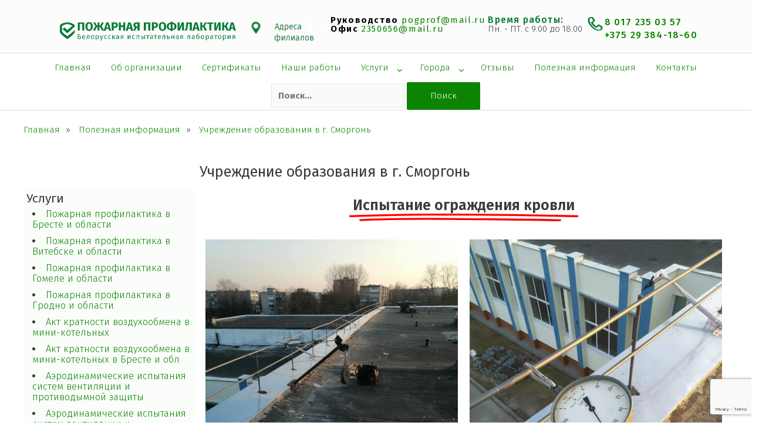

--- FILE ---
content_type: text/html; charset=UTF-8
request_url: https://pdz.by/nash-blog/smorgon/
body_size: 19554
content:
    <!DOCTYPE html>
        <html lang="ru-RU">

    <head>
                <meta charset="UTF-8">
        <meta name="viewport" content="width=device-width, initial-scale=1">
        <link rel="profile" href="https://gmpg.org/xfn/11">

                <meta name='robots' content='index, follow, max-image-preview:large, max-snippet:-1, max-video-preview:-1' />

	<!-- This site is optimized with the Yoast SEO Premium plugin v17.8 (Yoast SEO v17.8) - https://yoast.com/wordpress/plugins/seo/ -->
	<title>Учреждение образования в г. Сморгонь - Пожарная профилактика</title>
	<link rel="canonical" href="https://pdz.by/nash-blog/smorgon/" />
	<meta property="og:locale" content="ru_RU" />
	<meta property="og:type" content="article" />
	<meta property="og:title" content="Учреждение образования в г. Сморгонь" />
	<meta property="og:url" content="https://pdz.by/nash-blog/smorgon/" />
	<meta property="og:site_name" content="Пожарная профилактика" />
	<meta property="article:published_time" content="2021-01-12T09:23:44+00:00" />
	<meta property="article:modified_time" content="2021-01-12T09:25:02+00:00" />
	<meta property="og:image" content="https://pdz.by/wp-content/uploads/2021/01/izobrazhenie_viber_2020-12-10_10-44-24-768x1024.jpg" />
	<meta name="twitter:card" content="summary_large_image" />
	<meta name="twitter:label1" content="Написано автором" />
	<meta name="twitter:data1" content="admin" />
	<script type="application/ld+json" class="yoast-schema-graph">{"@context":"https://schema.org","@graph":[{"@type":"Organization","@id":"https://pdz.by/#organization","name":"\u041f\u043e\u0436\u0430\u0440\u043d\u0430\u044f \u041f\u0440\u043e\u0444\u0438\u043b\u0430\u043a\u0442\u0438\u043a\u0430","url":"https://pdz.by/","sameAs":[],"logo":{"@type":"ImageObject","@id":"https://pdz.by/#logo","inLanguage":"ru-RU","url":"https://pdz.by/wp-content/uploads/2018/09/favikon.png","contentUrl":"https://pdz.by/wp-content/uploads/2018/09/favikon.png","width":400,"height":400,"caption":"\u041f\u043e\u0436\u0430\u0440\u043d\u0430\u044f \u041f\u0440\u043e\u0444\u0438\u043b\u0430\u043a\u0442\u0438\u043a\u0430"},"image":{"@id":"https://pdz.by/#logo"}},{"@type":"WebSite","@id":"https://pdz.by/#website","url":"https://pdz.by/","name":"\u041f\u043e\u0436\u0430\u0440\u043d\u0430\u044f \u043f\u0440\u043e\u0444\u0438\u043b\u0430\u043a\u0442\u0438\u043a\u0430","description":"","publisher":{"@id":"https://pdz.by/#organization"},"potentialAction":[{"@type":"SearchAction","target":{"@type":"EntryPoint","urlTemplate":"https://pdz.by/?s={search_term_string}"},"query-input":"required name=search_term_string"}],"inLanguage":"ru-RU"},{"@type":"ImageObject","@id":"https://pdz.by/nash-blog/smorgon/#primaryimage","inLanguage":"ru-RU","url":"https://pdz.by/wp-content/uploads/2021/01/izobrazhenie_viber_2020-12-10_10-44-24.jpg","contentUrl":"https://pdz.by/wp-content/uploads/2021/01/izobrazhenie_viber_2020-12-10_10-44-24.jpg","width":1200,"height":1600},{"@type":"WebPage","@id":"https://pdz.by/nash-blog/smorgon/#webpage","url":"https://pdz.by/nash-blog/smorgon/","name":"\u0423\u0447\u0440\u0435\u0436\u0434\u0435\u043d\u0438\u0435 \u043e\u0431\u0440\u0430\u0437\u043e\u0432\u0430\u043d\u0438\u044f \u0432 \u0433. \u0421\u043c\u043e\u0440\u0433\u043e\u043d\u044c - \u041f\u043e\u0436\u0430\u0440\u043d\u0430\u044f \u043f\u0440\u043e\u0444\u0438\u043b\u0430\u043a\u0442\u0438\u043a\u0430","isPartOf":{"@id":"https://pdz.by/#website"},"primaryImageOfPage":{"@id":"https://pdz.by/nash-blog/smorgon/#primaryimage"},"datePublished":"2021-01-12T09:23:44+00:00","dateModified":"2021-01-12T09:25:02+00:00","breadcrumb":{"@id":"https://pdz.by/nash-blog/smorgon/#breadcrumb"},"inLanguage":"ru-RU","potentialAction":[{"@type":"ReadAction","target":["https://pdz.by/nash-blog/smorgon/"]}]},{"@type":"BreadcrumbList","@id":"https://pdz.by/nash-blog/smorgon/#breadcrumb","itemListElement":[{"@type":"ListItem","position":1,"name":"\u0413\u043b\u0430\u0432\u043d\u0430\u044f \u0441\u0442\u0440\u0430\u043d\u0438\u0446\u0430","item":"https://pdz.by/"},{"@type":"ListItem","position":2,"name":"\u0423\u0447\u0440\u0435\u0436\u0434\u0435\u043d\u0438\u0435 \u043e\u0431\u0440\u0430\u0437\u043e\u0432\u0430\u043d\u0438\u044f \u0432 \u0433. \u0421\u043c\u043e\u0440\u0433\u043e\u043d\u044c"}]},{"@type":"Article","@id":"https://pdz.by/nash-blog/smorgon/#article","isPartOf":{"@id":"https://pdz.by/nash-blog/smorgon/#webpage"},"author":{"@id":"https://pdz.by/#/schema/person/a4efac142832754cb5d338c3d01ad4b4"},"headline":"\u0423\u0447\u0440\u0435\u0436\u0434\u0435\u043d\u0438\u0435 \u043e\u0431\u0440\u0430\u0437\u043e\u0432\u0430\u043d\u0438\u044f \u0432 \u0433. \u0421\u043c\u043e\u0440\u0433\u043e\u043d\u044c","datePublished":"2021-01-12T09:23:44+00:00","dateModified":"2021-01-12T09:25:02+00:00","mainEntityOfPage":{"@id":"https://pdz.by/nash-blog/smorgon/#webpage"},"wordCount":0,"publisher":{"@id":"https://pdz.by/#organization"},"image":{"@id":"https://pdz.by/nash-blog/smorgon/#primaryimage"},"thumbnailUrl":"https://pdz.by/wp-content/uploads/2021/01/izobrazhenie_viber_2020-12-10_10-44-24-768x1024.jpg","articleSection":["\u041d\u0430\u0448\u0438 \u0440\u0430\u0431\u043e\u0442\u044b"],"inLanguage":"ru-RU"},{"@type":"Person","@id":"https://pdz.by/#/schema/person/a4efac142832754cb5d338c3d01ad4b4","name":"admin","image":{"@type":"ImageObject","@id":"https://pdz.by/#personlogo","inLanguage":"ru-RU","url":"https://secure.gravatar.com/avatar/37a802e15968ae60a0ad5ed6be7447f1?s=96&d=mm&r=g","contentUrl":"https://secure.gravatar.com/avatar/37a802e15968ae60a0ad5ed6be7447f1?s=96&d=mm&r=g","caption":"admin"}}]}</script>
	<!-- / Yoast SEO Premium plugin. -->


<link rel='dns-prefetch' href='//www.google.com' />
<link rel='dns-prefetch' href='//fonts.googleapis.com' />
<link rel='dns-prefetch' href='//s.w.org' />
<link rel="alternate" type="application/rss+xml" title="Пожарная профилактика &raquo; Лента" href="https://pdz.by/feed/" />
<link rel="alternate" type="application/rss+xml" title="Пожарная профилактика &raquo; Лента комментариев" href="https://pdz.by/comments/feed/" />
<link rel='stylesheet' id='astra-theme-css-css'  href='https://pdz.by/wp-content/themes/astra/assets/css/minified/style.min.css' type='text/css' media='all' />
<style id='astra-theme-css-inline-css' type='text/css'>
html{font-size:93.75%;}a,.page-title{color:#0c8401;}a:hover,a:focus{color:#3a3a3a;}body,button,input,select,textarea{font-family:'Fira Sans',sans-serif;font-weight:300;font-size:15px;font-size:1rem;}blockquote{border-color:rgba(12,132,1,0.05);}h1,.entry-content h1,h2,.entry-content h2,h3,.entry-content h3,h4,.entry-content h4,h5,.entry-content h5,h6,.entry-content h6,.site-title,.site-title a{font-family:'Fira Sans',sans-serif;font-weight:600;}.site-title{font-size:35px;font-size:2.3333333333333rem;}header .site-logo-img .custom-logo-link img{max-width:296px;}.astra-logo-svg{width:296px;}.ast-archive-description .ast-archive-title{font-size:40px;font-size:2.6666666666667rem;}.site-header .site-description{font-size:15px;font-size:1rem;}.entry-title{font-size:40px;font-size:2.6666666666667rem;}.comment-reply-title{font-size:24px;font-size:1.6rem;}.ast-comment-list #cancel-comment-reply-link{font-size:15px;font-size:1rem;}h1,.entry-content h1{font-size:40px;font-size:2.6666666666667rem;}h2,.entry-content h2{font-size:30px;font-size:2rem;}h3,.entry-content h3{font-size:25px;font-size:1.6666666666667rem;}h4,.entry-content h4{font-size:20px;font-size:1.3333333333333rem;}h5,.entry-content h5{font-size:18px;font-size:1.2rem;}h6,.entry-content h6{font-size:15px;font-size:1rem;}.ast-single-post .entry-title,.page-title{font-size:36px;font-size:2.4rem;}#secondary,#secondary button,#secondary input,#secondary select,#secondary textarea{font-size:15px;font-size:1rem;}::selection{background-color:#0c8401;color:#ffffff;}body,h1,.entry-title a,.entry-content h1,h2,.entry-content h2,h3,.entry-content h3,h4,.entry-content h4,h5,.entry-content h5,h6,.entry-content h6{color:#3a3a3a;}.tagcloud a:hover,.tagcloud a:focus,.tagcloud a.current-item{color:#ffffff;border-color:#0c8401;background-color:#0c8401;}.main-header-menu a,.ast-header-custom-item a{color:#3a3a3a;}.main-header-menu li:hover > a,.main-header-menu li:hover > .ast-menu-toggle,.main-header-menu .ast-masthead-custom-menu-items a:hover,.main-header-menu li.focus > a,.main-header-menu li.focus > .ast-menu-toggle,.main-header-menu .current-menu-item > a,.main-header-menu .current-menu-ancestor > a,.main-header-menu .current_page_item > a,.main-header-menu .current-menu-item > .ast-menu-toggle,.main-header-menu .current-menu-ancestor > .ast-menu-toggle,.main-header-menu .current_page_item > .ast-menu-toggle{color:#0c8401;}input:focus,input[type="text"]:focus,input[type="email"]:focus,input[type="url"]:focus,input[type="password"]:focus,input[type="reset"]:focus,input[type="search"]:focus,textarea:focus{border-color:#0c8401;}input[type="radio"]:checked,input[type=reset],input[type="checkbox"]:checked,input[type="checkbox"]:hover:checked,input[type="checkbox"]:focus:checked,input[type=range]::-webkit-slider-thumb{border-color:#0c8401;background-color:#0c8401;box-shadow:none;}.site-footer a:hover + .post-count,.site-footer a:focus + .post-count{background:#0c8401;border-color:#0c8401;}.ast-small-footer{color:#dd3333;}.ast-small-footer > .ast-footer-overlay{background-color:#cecece;}.ast-small-footer a{color:#8224e3;}.footer-adv .footer-adv-overlay{border-top-style:solid;border-top-color:#efefef;}.footer-adv-overlay{background-color:#c6c6c6;}.ast-comment-meta{line-height:1.666666667;font-size:12px;font-size:0.8rem;}.single .nav-links .nav-previous,.single .nav-links .nav-next,.single .ast-author-details .author-title,.ast-comment-meta{color:#0c8401;}.menu-toggle,button,.ast-button,.button,input#submit,input[type="button"],input[type="submit"],input[type="reset"]{border-radius:2px;padding:10px 40px;color:#8224e3;border-color:#0c8401;background-color:#0c8401;}button:focus,.menu-toggle:hover,button:hover,.ast-button:hover,.button:hover,input[type=reset]:hover,input[type=reset]:focus,input#submit:hover,input#submit:focus,input[type="button"]:hover,input[type="button"]:focus,input[type="submit"]:hover,input[type="submit"]:focus{color:#eeee22;border-color:#3a3a3a;background-color:#3a3a3a;}.entry-meta,.entry-meta *{line-height:1.45;color:#0c8401;}.entry-meta a:hover,.entry-meta a:hover *,.entry-meta a:focus,.entry-meta a:focus *{color:#3a3a3a;}blockquote,blockquote a{color:#000000;}.ast-404-layout-1 .ast-404-text{font-size:200px;font-size:13.333333333333rem;}.widget-title{font-size:21px;font-size:1.4rem;color:#3a3a3a;}#cat option,.secondary .calendar_wrap thead a,.secondary .calendar_wrap thead a:visited{color:#0c8401;}.secondary .calendar_wrap #today,.ast-progress-val span{background:#0c8401;}.secondary a:hover + .post-count,.secondary a:focus + .post-count{background:#0c8401;border-color:#0c8401;}.calendar_wrap #today > a{color:#ffffff;}.ast-pagination a,.page-links .page-link,.single .post-navigation a{color:#0c8401;}.ast-pagination a:hover,.ast-pagination a:focus,.ast-pagination > span:hover:not(.dots),.ast-pagination > span.current,.page-links > .page-link,.page-links .page-link:hover,.post-navigation a:hover{color:#3a3a3a;}.ast-header-break-point .ast-mobile-menu-buttons-minimal.menu-toggle{background:transparent;color:#0c8401;}.ast-header-break-point .ast-mobile-menu-buttons-outline.menu-toggle{background:transparent;border:1px solid #0c8401;color:#0c8401;}.ast-header-break-point .ast-mobile-menu-buttons-fill.menu-toggle{background:#0c8401;color:#8224e3;}@media (min-width:545px){.ast-page-builder-template .comments-area,.single.ast-page-builder-template .entry-header,.single.ast-page-builder-template .post-navigation{max-width:1240px;margin-left:auto;margin-right:auto;}}body,.ast-separate-container{background-color:#ffffff;}@media (max-width:768px){.ast-archive-description .ast-archive-title{font-size:40px;}.entry-title{font-size:30px;}h1,.entry-content h1{font-size:30px;}h2,.entry-content h2{font-size:25px;}h3,.entry-content h3{font-size:20px;}.ast-single-post .entry-title,.page-title{font-size:30px;}}@media (max-width:544px){.ast-archive-description .ast-archive-title{font-size:40px;}.entry-title{font-size:30px;}h1,.entry-content h1{font-size:30px;}h2,.entry-content h2{font-size:25px;}h3,.entry-content h3{font-size:20px;}.ast-single-post .entry-title,.page-title{font-size:30px;}}@media (max-width:768px){html{font-size:85.5%;}}@media (max-width:544px){html{font-size:85.5%;}}@media (min-width:769px){.ast-container{max-width:1240px;}}@font-face {font-family: "Astra";src: url( https://pdz.by/wp-content/themes/astra/assets/fonts/astra.woff) format("woff"),url( https://pdz.by/wp-content/themes/astra/assets/fonts/astra.ttf) format("truetype"),url( https://pdz.by/wp-content/themes/astra/assets/fonts/astra.svg#astra) format("svg");font-weight: normal;font-style: normal;}@media (max-width:921px) {.main-header-bar .main-header-bar-navigation{display:none;}}@media (min-width:769px){.single-post .site-content > .ast-container{max-width:1200px;}}.ast-desktop .main-header-menu.submenu-with-border .sub-menu,.ast-desktop .main-header-menu.submenu-with-border .children,.ast-desktop .main-header-menu.submenu-with-border .astra-full-megamenu-wrapper{border-color:#0c8401;}.ast-desktop .main-header-menu.submenu-with-border .sub-menu,.ast-desktop .main-header-menu.submenu-with-border .children{border-right-width:0px;border-left-width:0px;border-bottom-width:0px;border-style:solid;}.ast-desktop .main-header-menu.submenu-with-border .sub-menu a,.ast-desktop .main-header-menu.submenu-with-border .children a{border-bottom-width:0px;border-style:solid;border-color:#eaeaea;}@media (min-width:769px){.main-header-menu .sub-menu li.ast-left-align-sub-menu:hover > ul,.main-header-menu .sub-menu li.ast-left-align-sub-menu.focus > ul{margin-left:-0px;}}@media (max-width:920px){.ast-404-layout-1 .ast-404-text{font-size:100px;font-size:6.6666666666667rem;}}
.ast-header-break-point .site-header{border-bottom-width:1px;}@media (min-width:769px){.main-header-bar{border-bottom-width:1px;}}@media (min-width:769px){#primary{width:75%;}#secondary{width:25%;}}.main-header-menu .menu-item, .main-header-bar .ast-masthead-custom-menu-items{-js-display:flex;display:flex;-webkit-box-pack:center;-webkit-justify-content:center;-moz-box-pack:center;-ms-flex-pack:center;justify-content:center;-webkit-box-orient:vertical;-webkit-box-direction:normal;-webkit-flex-direction:column;-moz-box-orient:vertical;-moz-box-direction:normal;-ms-flex-direction:column;flex-direction:column;}.main-header-menu > .menu-item > a{height:100%;-webkit-box-align:center;-webkit-align-items:center;-moz-box-align:center;-ms-flex-align:center;align-items:center;-js-display:flex;display:flex;}
</style>
<link rel='stylesheet' id='astra-google-fonts-css'  href='//fonts.googleapis.com/css?family=Fira+Sans%3A300%2C600%2C500' type='text/css' media='all' />
<link rel='stylesheet' id='astra-menu-animation-css'  href='https://pdz.by/wp-content/themes/astra/assets/css/minified/menu-animation.min.css' type='text/css' media='all' />
<link rel='stylesheet' id='wp-block-library-css'  href='https://pdz.by/wp-includes/css/dist/block-library/style.min.css' type='text/css' media='all' />
<link rel='stylesheet' id='contact-form-7-css'  href='https://pdz.by/wp-content/plugins/contact-form-7/includes/css/styles.css' type='text/css' media='all' />
<link rel='stylesheet' id='page-list-style-css'  href='https://pdz.by/wp-content/plugins/sitemap/css/page-list.css' type='text/css' media='all' />
<link rel='stylesheet' id='hfe-style-css'  href='https://pdz.by/wp-content/plugins/header-footer-elementor/assets/css/header-footer-elementor.css' type='text/css' media='all' />
<link rel='stylesheet' id='elementor-icons-css'  href='https://pdz.by/wp-content/plugins/elementor/assets/lib/eicons/css/elementor-icons.min.css' type='text/css' media='all' />
<link rel='stylesheet' id='elementor-animations-css'  href='https://pdz.by/wp-content/plugins/elementor/assets/lib/animations/animations.min.css' type='text/css' media='all' />
<link rel='stylesheet' id='elementor-frontend-legacy-css'  href='https://pdz.by/wp-content/plugins/elementor/assets/css/frontend-legacy.min.css' type='text/css' media='all' />
<link rel='stylesheet' id='elementor-frontend-css'  href='https://pdz.by/wp-content/plugins/elementor/assets/css/frontend.min.css' type='text/css' media='all' />
<link rel='stylesheet' id='elementor-post-2887-css'  href='https://pdz.by/wp-content/uploads/elementor/css/post-2887.css' type='text/css' media='all' />
<link rel='stylesheet' id='elementor-pro-css'  href='https://pdz.by/wp-content/plugins/elementor-pro/assets/css/frontend.min.css' type='text/css' media='all' />
<link rel='stylesheet' id='font-awesome-css'  href='https://pdz.by/wp-content/plugins/elementor/assets/lib/font-awesome/css/font-awesome.min.css' type='text/css' media='all' />
<link rel='stylesheet' id='elementor-post-3146-css'  href='https://pdz.by/wp-content/uploads/elementor/css/post-3146.css' type='text/css' media='all' />
<link rel='stylesheet' id='elementor-post-337-css'  href='https://pdz.by/wp-content/uploads/elementor/css/post-337.css' type='text/css' media='all' />
<link rel='stylesheet' id='elementor-post-367-css'  href='https://pdz.by/wp-content/uploads/elementor/css/post-367.css' type='text/css' media='all' />
<link rel='stylesheet' id='elementor-menus-css'  href='https://pdz.by/wp-content/plugins/navmenu-addon-for-elementor/assets/css/frontend.min.css' type='text/css' media='all' />
<link rel='stylesheet' id='google-fonts-1-css'  href='https://fonts.googleapis.com/css?family=Roboto%3A100%2C100italic%2C200%2C200italic%2C300%2C300italic%2C400%2C400italic%2C500%2C500italic%2C600%2C600italic%2C700%2C700italic%2C800%2C800italic%2C900%2C900italic%7CRoboto+Slab%3A100%2C100italic%2C200%2C200italic%2C300%2C300italic%2C400%2C400italic%2C500%2C500italic%2C600%2C600italic%2C700%2C700italic%2C800%2C800italic%2C900%2C900italic%7CFira+Sans%3A100%2C100italic%2C200%2C200italic%2C300%2C300italic%2C400%2C400italic%2C500%2C500italic%2C600%2C600italic%2C700%2C700italic%2C800%2C800italic%2C900%2C900italic&#038;subset=cyrillic' type='text/css' media='all' />
<script>if (document.location.protocol != "https:") {document.location = document.URL.replace(/^http:/i, "https:");}</script><script type='text/javascript' src='https://pdz.by/wp-includes/js/jquery/jquery.min.js' id='jquery-core-js'></script>
<script type='text/javascript' src='https://pdz.by/wp-includes/js/jquery/jquery-migrate.min.js' id='jquery-migrate-js'></script>
<!--[if IE]>
<script type='text/javascript' src='https://pdz.by/wp-content/themes/astra/assets/js/minified/flexibility.min.js' id='astra-flexibility-js'></script>
<script type='text/javascript' id='astra-flexibility-js-after'>
flexibility(document.documentElement);
</script>
<![endif]-->
<link rel="https://api.w.org/" href="https://pdz.by/wp-json/" /><link rel="alternate" type="application/json" href="https://pdz.by/wp-json/wp/v2/posts/3146" /><link rel="EditURI" type="application/rsd+xml" title="RSD" href="https://pdz.by/xmlrpc.php?rsd" />
<link rel="wlwmanifest" type="application/wlwmanifest+xml" href="https://pdz.by/wp-includes/wlwmanifest.xml" /> 
<link rel='shortlink' href='https://pdz.by/?p=3146' />
<link rel="alternate" type="application/json+oembed" href="https://pdz.by/wp-json/oembed/1.0/embed?url=https%3A%2F%2Fpdz.by%2Fnash-blog%2Fsmorgon%2F" />
<link rel="alternate" type="text/xml+oembed" href="https://pdz.by/wp-json/oembed/1.0/embed?url=https%3A%2F%2Fpdz.by%2Fnash-blog%2Fsmorgon%2F&#038;format=xml" />
<style type="text/css" id="simple-css-output">.breadcrumbs { list-style: none; margin-left: 0; margin-top: 20px;}.breadcrumbs li{ display: inline;}.breadcrumbs li:not(:last-child){ margin-right: 10px;}.breadcrumbs li:not(:last-child):after{ content: "»"; display: inline-block; margin-left: 10px;}aside#pages-5 { background: #0c840105; padding: 5px;}li.page_item { list-style: disc; list-style-position: inside; padding-left: 10px;}li.page_item { line-height: 18px !important;}@media (max-width: 768px) { .breadcrumbs { margin-bottom: 0px; }}}.uslugi { position: relative; right: 60px; top: -10px;}.elementor-column.elementor-col-100.elementor-top-column.elementor-element.elementor-element-eb6b855.mapcust { display: none;}</style><script language="JavaScript" type="text/javascript">
;(function($) {
'use strict'
var testMobile;
var isMobile = {
Android: function() {
return navigator.userAgent.match(/Android/i);
},
BlackBerry: function() {
return navigator.userAgent.match(/BlackBerry/i);
},
iOS: function() {
return navigator.userAgent.match(/iPhone|iPad|iPod/i);
},
Opera: function() {
return navigator.userAgent.match(/Opera Mini/i);
},
Windows: function() {
return navigator.userAgent.match(/IEMobile/i);
},
any: function() {
return (isMobile.Android() || isMobile.BlackBerry() || isMobile.iOS() || isMobile.Opera() || isMobile.Windows());
}
};
var parallax = function() {
testMobile = isMobile.any();
if (testMobile == null) {
$(".parallax").parallax("50%", 0.3);
}
};
// Dom Ready
$(function() {
parallax();
});
})(jQuery);
/*
jQuery Parallax 1.1.3
Author: Ian Lunn
Plugin URL: https://www.ianlunn.co.uk/plugins/jquery-parallax/
Dual licensed under the MIT and GPL licenses:
https://www.opensource.org/licenses/mit-license.php
https://www.gnu.org/licenses/gpl.html
*/
!function(n){var t=n(window),e=t.height();t.resize(function(){e=t.height()}),n.fn.parallax=function(o,r,i){function u(){var i=t.scrollTop();l.each(function(t,u){var l=n(u),f=l.offset().top,s=a(l);i>f+s||f>i+e||l.css("backgroundPosition",o+" "+Math.round((l.data("firstTop")-i)*r)+"px")})}var a,l=n(this);l.each(function(t,e){$element=n(e),$element.data("firstTop",$element.offset().top)}),a=i?function(n){return n.outerHeight(!0)}:function(n){return n.height()},(arguments.length<1||null===o)&&(o="50%"),(arguments.length<2||null===r)&&(r=.1),(arguments.length<3||null===i)&&(i=!0),t.bind("scroll",u).resize(u),u()}}(jQuery);
</script>
<!-- Yandex.Metrika counter by Yandex Metrica Plugin -->
<script type="text/javascript" >
    (function(m,e,t,r,i,k,a){m[i]=m[i]||function(){(m[i].a=m[i].a||[]).push(arguments)};
        m[i].l=1*new Date();k=e.createElement(t),a=e.getElementsByTagName(t)[0],k.async=1,k.src=r,a.parentNode.insertBefore(k,a)})
    (window, document, "script", "https://mc.yandex.ru/metrika/tag.js", "ym");

    ym(50663956, "init", {
        id:50663956,
        clickmap:true,
        trackLinks:true,
        accurateTrackBounce:true,
        webvisor:true,
	        });
</script>
<noscript><div><img src="https://mc.yandex.ru/watch/50663956" style="position:absolute; left:-9999px;" alt="" /></div></noscript>
<!-- /Yandex.Metrika counter -->
<link rel="icon" href="https://pdz.by/wp-content/uploads/2018/09/cropped-favikon-32x32.png" sizes="32x32" />
<link rel="icon" href="https://pdz.by/wp-content/uploads/2018/09/cropped-favikon-192x192.png" sizes="192x192" />
<link rel="apple-touch-icon" href="https://pdz.by/wp-content/uploads/2018/09/cropped-favikon-180x180.png" />
<meta name="msapplication-TileImage" content="https://pdz.by/wp-content/uploads/2018/09/cropped-favikon-270x270.png" />
		<style type="text/css" id="wp-custom-css">
			.sidebar-main {
	font-size: 1.1rem;
  margin-right: 10px;
}
#secondary li {
	margin-bottom: 10px;
}
#secondary li:hover {
	text-decoration: underline;
}		</style>
		        <meta name="yandex-verification" content="1879637f5b366de4" />

        <!-- Global site tag (gtag.js) - Google Analytics -->
        <script async src="https://www.googletagmanager.com/gtag/js?id=UA-151189682-1"></script>
        <script>
            window.dataLayer = window.dataLayer || [];

            function gtag() {
                dataLayer.push(arguments);
            }
            gtag('js', new Date());

            gtag('config', 'UA-151189682-1');
        </script>
           	<script src="https://cdn.jsdelivr.net/npm/jquery@3.2.1/dist/jquery.min.js" type="text/javascript"></script>
	<script src="https://cdn.jsdelivr.net/npm/jquery.maskedinput@1.4.1/src/jquery.maskedinput.min.js" type="text/javascript"></script>
		<meta name="mailru-verification" content="a55034862c289f56" />
	     <script>
	     

  jQuery(document).ready(function($){
$("#phone").mask("+375 (99) 999-99-99");
});
</script>
<script async src="https://pagead2.googlesyndication.com/pagead/js/adsbygoogle.js?client=ca-pub-4916259420847423"
     crossorigin="anonymous"></script>

    </head>

    <body data-rsssl=1         >

                <div id="page" class="hfeed site">
            <a class="skip-link screen-reader-text" href="#content">
                Перейти к содержимому            </a>

            
            <section class="elementor-element elementor-element-60148c9 elementor-hidden-phone elementor-hidden-tablet elementor-section-stretched elementor-section-height-min-height elementor-section-content-middle elementor-section-boxed elementor-section-height-default elementor-section-items-middle elementor-section elementor-top-section"
                style="background-color: #fcfcfc;">
                <div class="elementor-container elementor-column-gap-default" style="max-width: 1100px;min-height: 90px;">
                    <div class="elementor-row" style="margin-top: 20px;justify-content: space-around;">
                        <div class="" data-id="79d3c02" data-element_type="column">
                            <div class="elementor-column-wrap  elementor-element-populated">
                                <div class="elementor-widget-wrap">
                                    <section class="elementor-element elementor-element-f5cd5dd elementor-section-content-middle elementor-section-boxed elementor-section-height-default elementor-section-height-default elementor-section elementor-inner-section" data-id="f5cd5dd" data-element_type="section">
                                        <div class="elementor-container elementor-column-gap-default">
                                            <div class="elementor-row">
                                                <div class="elementor-element elementor-element-ad60624 elementor-column elementor-col-100 elementor-inner-column" data-id="ad60624" data-element_type="column">
                                                    <div class="elementor-column-wrap  elementor-element-populated">
                                                        <div class="elementor-widget-wrap">
                                                            <div class="elementor-element elementor-element-66f8c27 elementor-widget elementor-widget-image" data-id="66f8c27" data-element_type="widget" data-widget_type="image.default">
                                                                <div class="elementor-widget-container">
                                                                    <div class="elementor-image">
                                                                        <a href="https://pdz.by/" data-elementor-open-lightbox="">
                                                                            <img width="821" height="89" src="https://pdz.by/wp-content/uploads/2018/08/pozharnaya-profilaktika.png" class="attachment-large size-large lazyloaded" alt="" data-lazy-srcset="https://pdz.by/wp-content/uploads/2018/08/pozharnaya-profilaktika.png 821w, https://pdz.by/wp-content/uploads/2018/08/pozharnaya-profilaktika-300x33.png 300w, https://pdz.by/wp-content/uploads/2018/08/pozharnaya-profilaktika-768x83.png 768w"
                                                                                data-lazy-sizes="(max-width: 821px) 100vw, 821px" data-lazy-src="https://pdz.by/wp-content/uploads/2018/08/pozharnaya-profilaktika.png" sizes="(max-width: 821px) 100vw, 821px"
                                                                                srcset="https://pdz.by/wp-content/uploads/2018/08/pozharnaya-profilaktika.png 821w, https://pdz.by/wp-content/uploads/2018/08/pozharnaya-profilaktika-300x33.png 300w, https://pdz.by/wp-content/uploads/2018/08/pozharnaya-profilaktika-768x83.png 768w"
                                                                                data-was-processed="true" style="width: 300px;max-width: 126%;">
                                                                            <noscript><img width="821" height="89"
                                                 src="https://pdz.by/wp-content/uploads/2018/08/pozharnaya-profilaktika.png"
                                                 class="attachment-large size-large" alt=""
                                                 srcset="https://pdz.by/wp-content/uploads/2018/08/pozharnaya-profilaktika.png 821w, https://pdz.by/wp-content/uploads/2018/08/pozharnaya-profilaktika-300x33.png 300w, https://pdz.by/wp-content/uploads/2018/08/pozharnaya-profilaktika-768x83.png 768w"
                                                 sizes="(max-width: 821px) 100vw, 821px"/></noscript>
                                                                        </a>
                                                                    </div>
                                                                </div>
                                                            </div>
                                                        </div>
                                                    </div>
                                                </div>
                                            </div>
                                        </div>
                                    </section>
                                </div>
                            </div>
                        </div>
                        <div class="" data-id="61d80f5" data-element_type="column">
                            <div class="elementor-column-wrap  elementor-element-populated">
                                <div class="elementor-widget-wrap">
                                    <section class="elementor-element elementor-element-65ffa4c elementor-section-full_width elementor-section-content-top elementor-section-height-default elementor-section-height-default elementor-section elementor-inner-section" data-id="65ffa4c" data-element_type="section">
                                        <div class="elementor-container elementor-column-gap-default">
                                            <div class="elementor-row">
                                                <div class="elementor-element elementor-element-801c6b1 elementor-column elementor-col-100 elementor-inner-column" data-id="801c6b1" data-element_type="column">
                                                    <div class="elementor-column-wrap  elementor-element-populated">
                                                        <div class="elementor-widget-wrap">
                                                            <div class="elementor-element elementor-element-00d0a3c elementor-widget elementor-widget-image" data-id="00d0a3c" data-element_type="widget" data-widget_type="image.default">
                                                                <div class="elementor-widget-container">
                                                                    <div class="elementor-image">
                                                                        <a href="https://pdz.by/adresa/" data-elementor-open-lightbox=""> <img width="123" height="36" src="https://pdz.by/wp-content/uploads/2018/08/Bez-imeni-3-kopiya-1.jpg" class="attachment-large size-large lazyloaded" alt="" data-lazy-src="https://pdz.by/wp-content/uploads/2018/08/Bez-imeni-3-kopiya-1.jpg"
                                                                                data-was-processed="true">
                                                                            <noscript><img width="123" height="36"
                                                 src="https://pdz.by/wp-content/uploads/2018/08/Bez-imeni-3-kopiya-1.jpg"
                                                 class="attachment-large size-large" alt=""/></noscript>
                                                                        </a>
                                                                    </div>
                                                                </div>
                                                            </div>
                                                        </div>
                                                    </div>
                                                </div>
                                            </div>
                                        </div>
                                    </section>
                                </div>
                            </div>
                        </div>
                        <div class="" data-id="3755bc6" data-element_type="column">
                            <div class="">
                                <div class="">
                                    <section class="" data-id="61535d1" data-element_type="section">
                                        <div class="">
                                            <div class="">
                                                <div class="" data-id="935e743" data-element_type="column">
                                                    <div class="">
                                                        <div class=""></div>
                                                    </div>
                                                </div>
                                                <div class="" data-id="99f26b3" data-element_type="column">
                                                    <div class="">
                                                        <div class="">
                                                            <div class="" data-id="acf5b94" data-element_type="widget" data-widget_type="heading.default">
                                                                <div class="">
                                                                    <p class="elementor-heading-title elementor-size-default" style="margin-bottom: 1.75em;color: #007731;font-weight: 400; font-style: normal;letter-spacing: 1.6px;text-shadow:;">
                                                                        <span><span style="color: black;font-weight: bold;">Руководство</span></span> <a href="mailto:pogprof@mail.ru">pogprof@mail.ru</a><br><span><span style="color: black;font-weight: bold;">Офис</span></span> <a href="mailto:2350656@mail.ru">2350656@mail.ru</a><span></p>
                                                                </div>
                                                            </div>
                                                        </div>
                                                    </div>
                                                </div>
                                            </div>
                                        </div>
                                    </section>
                                </div>
                            </div>
                        </div>
                        <div class="" data-id="5a7ba02" data-element_type="column">
                            <div class="">
                                <div class="">
                                    <section class="" data-id="4917bf9" data-element_type="section">
                                        <div class="">
                                            <div class="elementor-row">
                                                <div class="" data-id="dd66073" data-element_type="column">
                                                    <div class="">
                                                        <div class="">
                                                            <div class="" data-id="61721ee" data-element_type="widget" data-widget_type="heading.default">
                                                                <div class="">
                                                                    <p class="elementor-heading-title elementor-size-default">
                                                                        <span style="
    font-size: 16px;
    font-weight: 500;
    text-transform: none;
    font-style: normal;
    line-height: 0.58em;
    letter-spacing: 1.2px;
    color: #007731;
    margin-bottom: -0.2em;
">Время работы:</span><br>Пн. - ПТ. с 9:00 до 18:00</p>
                                                                </div>
                                                            </div>
                                                        </div>
                                                    </div>
                                                </div>
                                            </div>
                                        </div>
                                    </section>
                                </div>
                            </div>
                        </div>
                        <div class="" data-id="5a7ba02" data-element_type="column">
                            <div class="">
                                <div class="">
                                    <section class="" data-id="4917bf9" data-element_type="section">
                                        <div class="">
                                            <div class="elementor-row">
                                                <div class="" data-id="3bd002b" data-element_type="column">
                                                    <div class="elementor-column-wrap">
                                                        <div class="elementor-widget-wrap"></div>
                                                    </div>
                                                </div>
                                                <div class="" data-id="7eb029b" data-element_type="column">
                                                    <div class="">
                                                        <div class="">
                                                            <div class="" data-id="3bba77b" data-element_type="widget" data-widget_type="image.default">
                                                                <div class="elementor-widget-container">
                                                                    <div class="elementor-image"><img src="https://pdz.by/wp-content/uploads/elementor/thumbs/iconka-1-o02m90ezxz4w7w3tqvpfnhsdu1pes75qlx5g7wsagw.png" title="iconka 1" alt="iconka 1" data-lazy-src="https://pdz.by/wp-content/uploads/elementor/thumbs/iconka-1-o02m90ezxz4w7w3tqvpfnhsdu1pes75qlx5g7wsagw.png"
                                                                            class="lazyloaded" data-was-processed="true">
                                                                        <noscript><img
                                                                  src="https://pdz.by/wp-content/uploads/elementor/thumbs/iconka-1-o02m90ezxz4w7w3tqvpfnhsdu1pes75qlx5g7wsagw.png"
                                                                  title="iconka 1" alt="iconka 1"/></noscript>
                                                                    </div>
                                                                </div>
                                                            </div>
                                                        </div>
                                                    </div>
                                                </div>
                                                <div class="" data-id="dd66073" data-element_type="column">
                                                    <div class="">
                                                        <div class="">
                                                            <div class="" data-id="61721ee" data-element_type="widget" data-widget_type="heading.default">
                                                                <div class="">
                                                                    <p class="elementor-heading-title elementor-size-default" style="
    font-size: 16px;
    font-weight: 500;
    text-transform: none;
    font-style: normal;
    line-height: 1.4em;
    letter-spacing: 1.2px;
    color: #007731;
"><a href="tel:80172350357">8 017 235 03 57</a><br><a href="tel:+375293841860">+375 29 384-18-60</a></p>
                                                                </div>
                                                            </div>
                                                        </div>
                                                    </div>
                                                </div>
                                            </div>
                                        </div>
                                    </section>
                                </div>
                            </div>
                        </div>
                    </div>
                </div>

            </section>

            <section class="" data-id="6264973" data-element_type="section" style="
    border-style: solid;
    border-width: 1px 0px 1px;
    border-color: rgba(0,0,0,0.13);">
                <div>
                    <div class="elementor-row">
                        <div class="elementor-element elementor-element-1b901ae elementor-column elementor-col-100 elementor-top-column" data-id="1b901ae" data-element_type="column">
                            <div class="elementor-column-wrap  elementor-element-populated">
                                <div class="elementor-widget-wrap">
                                    <div class="elementor-element elementor-element-1be686c elementor-align-center elementor-mobile-align-right elementor-hidden-phone elementor-widget elementor-widget-default-navmenu animated fadeInLeft" data-id="1be686c" data-element_type="widget" data-settings="{&quot;_animation&quot;:&quot;fadeInLeft&quot;}"
                                        data-widget_type="default-navmenu.default">
                                        <div class="elementor-widget-container">
                                            <div id="elementor-header-primary" class="elementor-header" style="text-align: center">
                                                <button id="elementor-menu-toggle" class="elementor-menu-toggle" aria-expanded="false" style="margin: 0;"><i class="fa fa-navicon"></i></button>
                                                <div id="elementor-menu" class="elementor-menu">

                                                    <nav itemtype="http://schema.org/SiteNavigationElement" itemscope="itemscope" id="elementor-navigation" class="elementor-navigation" role="navigation" aria-label="Elementor Menu" aria-expanded="false">
                                                        <ul id="elementor-navmenu" class="elementor-nav-menu">
                                                            <li id="menu-item-45" class="menu-item menu-item-type-post_type menu-item-object-page menu-item-home menu-item-45"><a href="https://pdz.by/">Главная</a></li>
                                                            <li id="menu-item-311" class="menu-item menu-item-type-post_type menu-item-object-page menu-item-311"><a href="https://pdz.by/ob-organizacii/">Об организации</a></li>
                                                            <li id="menu-item-311" class="menu-item menu-item-type-post_type menu-item-object-page menu-item-311"><a href="https://pdz.by/sertificaty//">Сертификаты</a></li>
                                                            <li id="menu-item-3111" class="menu-item menu-item-type-post_type menu-item-object-page menu-item-311"><a href="https://pdz.by/nash-blog/">Наши работы</a></li>
                                                            <li id="menu-item-37" class="menu-item menu-item-type-post_type menu-item-object-page menu-item-has-children menu-item-37" aria-haspopup="true"><a href="https://pdz.by/uslugi/">Услуги</a><button class="eldropdown-toggle" aria-expanded="false"><span class="screen-reader-text">expand child menu</span></button><button class="eldropdown-toggle"
                                                                    aria-expanded="false"><span class="screen-reader-text">expand child menu</span></button>
                                                                <ul class="sub-menu" style="background: white;">
                                                                    <li id="menu-item-44" class="menu-item menu-item-type-post_type menu-item-object-page menu-item-44"><a href="https://pdz.by/uslugi/ispytanie-pozarnyh-lestnits/">Испытание пожарных лестниц</a></li>
                                                                    <li id="menu-item-42" class="menu-item menu-item-type-post_type menu-item-object-page menu-item-42"><a href="https://pdz.by/uslugi/ispytanie-protivodymnoy-zaschity/">Испытание вентиляции и противодымной защиты</a></li>
                                                                    <li id="menu-item-41" class="menu-item menu-item-type-post_type menu-item-object-page menu-item-41"><a href="https://pdz.by/uslugi/proverka-ventilyaczionnyix-i-dyimovyix-kanalov/">Проверка дымоходов и вентиляционных каналов</a></li>
                                                                    <li id="menu-item-40" class="menu-item menu-item-type-post_type menu-item-object-page menu-item-40"><a href="https://pdz.by/uslugi/proverka-dyimovyix-trub-na-nalichie-tyagi/">Обследование и проверка дымовых труб на наличие тяги</a></li>
                                                                    <li id="menu-item-38" class="menu-item menu-item-type-post_type menu-item-object-page menu-item-38"><a href="https://pdz.by/uslugi/pasportizacziya-ventilyaczionnyix-kanalov/">Паспортизация вентиляции и дымоходов</a></li>
                                                                    <li id="menu-item-39" class="menu-item menu-item-type-post_type menu-item-object-page menu-item-39"><a href="https://pdz.by/uslugi/akt-kratnosti-vozduxoobmena-v-mini-kotelnyix/">Акт кратности воздухообмена в мини-котельных</a></li>
                                                                    <li id="menu-item-43" class="menu-item menu-item-type-post_type menu-item-object-page menu-item-43"><a href="https://pdz.by/uslugi/elektrofizicheskie-izmereniya/">Электрофизические измерения</a></li>
                                                                    <li id="menu-item-1459" class="menu-item menu-item-type-post_type menu-item-object-page menu-item-1459"><a href="https://pdz.by/uslugi/montazh-naladka-i-tehnicheskoe-obsluzhivanie-pozharnoj-signalizacii/">Техническое обслуживание и монтаж систем пожарной сигнализации и оповещения</a></li>
                                                                    <li id="menu-item-1459" class="menu-item menu-item-type-post_type menu-item-object-page menu-item-1459"><a href="https://pdz.by/uslugi/prochistka-dymovyh-i-ventilyacionnyh-kanalov/">Прочистка дымовых и вентиляционных каналов</a></li>

                                                                    <li id="menu-item-2457" class="menu-item menu-item-type-post_type menu-item-object-page menu-item-1459"><a href="https://pdz.by/uslugi/izmerenie-urovnya-shuma/">Измерение уровня шума</a></li>
                                                                    <li id="menu-item-2458" class="menu-item menu-item-type-post_type menu-item-object-page menu-item-1459"><a href="https://pdz.by/uslugi/proverka-sootvetstviya-klassa-po-davleniyu-dymovoj-truby-proektnoj-dokumentacii/">Проверка соответствия класса по давлению дымовой трубы проектной документации</a></li>
                                                                </ul>
                                                            </li>
<li id="menu-item-37"
    class="menu-item menu-item-type-post_type menu-item-object-page menu-item-has-children menu-item-37"
    aria-haspopup="true"><a href="">Города</a><button class="eldropdown-toggle"
        aria-expanded="false"><span class="screen-reader-text">expand child menu</span></button><button
        class="eldropdown-toggle" aria-expanded="false"><span class="screen-reader-text">expand child
            menu</span></button><button class="eldropdown-toggle" aria-expanded="false"><span
            class="screen-reader-text">expand child menu</span></button>
    <ul class="sub-menu" style="background: white;">
        <li id="menu-item-44" class="menu-item menu-item-type-post_type menu-item-object-page menu-item-44"><a
                href="#">Брест</a></li>
        <li id="menu-item-42" class="menu-item menu-item-type-post_type menu-item-object-page menu-item-42"><a
                href="#">Витебск</a></li>
        <li id="menu-item-41" class="menu-item menu-item-type-post_type menu-item-object-page menu-item-41"><a
                href="#">Гродно</a></li>
        <li id="menu-item-40" class="menu-item menu-item-type-post_type menu-item-object-page menu-item-40"><a
                href="#">Гомель</a></li>
    </ul>
</li>


                                                            <li id="menu-item-1724" class="menu-item menu-item-type-post_type menu-item-object-page menu-item-1724"><a href="https://pdz.by/otzyvy/">Отзывы</a></li>

                                                            <li id="menu-item-333" class="menu-item menu-item-type-post_type menu-item-object-page menu-item-333"><a href="https://pdz.by/blog/">Полезная информация</a></li>

                                                            <li id="menu-item-36" class="menu-item menu-item-type-post_type menu-item-object-page menu-item-36"><a href="https://pdz.by/contacts/">Контакты</a></li>

                                                            <li id="menu-item-36" class="menu-item menu-item-type-post_type menu-item-object-page menu-item-36">

                                                                <form role="search" method="get" class="search-form" action="https://pdz.by/">
                                                                    <label>
                                <span class="screen-reader-text">Найти:</span>
                                <input type="search" class="search-field" placeholder="Поиск…" value="" name="s" id="s">
                              </label>
                                                                    <input type="submit" class="search-submit" id="searchsubmit" value="Поиск">
                                                                </form>
                                                            </li>

                                                        </ul>
                                                    </nav>
                                                </div>
                                            </div>
                                        </div>
                                    </div>
                                </div>
                            </div>
                        </div>
                    </div>
                </div>
            </section>

            <div id="content" class="site-content">

                <div class="ast-container">

                    <ul class="breadcrumbs">
    <!-- Breadcrumb NavXT 6.3.0 -->
<li class="home"><span typeof="v:Breadcrumb"><a rel="v:url" property="v:title" href="https://pdz.by" class="home" >Главная</a></span></li>
<li class="post-root post post-post"><span typeof="v:Breadcrumb"><a rel="v:url" property="v:title" href="https://pdz.by/blog/" class="post-root post post-post" >Полезная информация</a></span></li>
<li class="post post-post current-item"><span typeof="v:Breadcrumb"><a rel="v:url" property="v:title" href="#content" class="post post-post current-item" aria-current="page">Учреждение образования в г. Сморгонь</a></span></li>
</ul>

	
<div itemtype="https://schema.org/WPSideBar" itemscope="itemscope" id="secondary" class="widget-area secondary" role="complementary">

	<div class="sidebar-main">

		
		
			<aside id="pages-5" class="widget widget_pages"><span class="widget-title">Услуги</span>
			<ul>
				<li class="page_item page-item-3105"><a href="https://pdz.by/nash-blog/">Наш блог</a></li>
<li class="page_item page-item-3294"><a href="https://pdz.by/pozharnaya-profilaktika-v-breste-i-oblasti/">Пожарная профилактика в Бресте и области</a></li>
<li class="page_item page-item-3301"><a href="https://pdz.by/pozharnaya-profilaktika-v-vitebske-i-oblasti/">Пожарная профилактика в Витебске и области</a></li>
<li class="page_item page-item-3299"><a href="https://pdz.by/pozharnaya-profilaktika-v-gomele-i-oblasti/">Пожарная профилактика в Гомеле и области</a></li>
<li class="page_item page-item-3296"><a href="https://pdz.by/pozharnaya-profilaktika-v-grodno-i-oblasti/">Пожарная профилактика в Гродно и области</a></li>
<li class="page_item page-item-3035"><a href="https://pdz.by/sertificaty/">Сертификаты и аттестации</a></li>
<li class="page_item page-item-22"><a href="https://pdz.by/uslugi/akt-kratnosti-vozduxoobmena-v-mini-kotelnyix/">Акт кратности воздухообмена в мини-котельных</a></li>
<li class="page_item page-item-3369"><a href="https://pdz.by/uslugi/akt-kratnosti-vozduhoobmena-v-mini-kotelnyh-brest/">Акт кратности воздухообмена в мини-котельных в Бресте и обл</a></li>
<li class="page_item page-item-16"><a href="https://pdz.by/uslugi/ispytanie-protivodymnoy-zaschity/">Аэродинамические испытания систем вентиляции и противодымной защиты</a></li>
<li class="page_item page-item-3360"><a href="https://pdz.by/uslugi/aerodinamicheskie-ispytaniya-sistem-ventilyacii-i-protivodymnoj-zashhity-brete/">Аэродинамические испытания систем вентиляции и противодымной защиты в Бресте</a></li>
<li class="page_item page-item-2942"><a href="https://pdz.by/uslugi/zamer-vozduhopronicaemosti-i-teplovizionnoe-obsledovanie-zdaniya/">Замер воздухопроницаемости и тепловизионное обследование здания</a></li>
<li class="page_item page-item-3006"><a href="https://pdz.by/uslugi/izmerenie-mikroklimata/">Измерение микроклимата</a></li>
<li class="page_item page-item-2983"><a href="https://pdz.by/uslugi/izmerenie-radiacii/">Измерение радиации</a></li>
<li class="page_item page-item-2200"><a href="https://pdz.by/uslugi/izmerenie-urovnya-shuma/">Измерение уровня шума​</a></li>
<li class="page_item page-item-3695"><a href="https://pdz.by/uslugi/ispytanie-ankerov-dyubelej-i-zontikov-na-vyryv/">Испытание анкеров, дюбелей и зонтиков на вырыв</a></li>
<li class="page_item page-item-12"><a href="https://pdz.by/uslugi/ispytanie-pozarnyh-lestnits/">Испытание наружных пожарных лестниц и ограждений кровли</a></li>
<li class="page_item page-item-3262"><a href="https://pdz.by/uslugi/ispytanie-naruzhnyh-pozharnyh-lestnic-i-ograzhdenij-krovli-v-gomele/">Испытание наружных пожарных лестниц и ограждений кровли в Гомеле</a></li>
<li class="page_item page-item-3249"><a href="https://pdz.by/uslugi/ispytanie-naruzhnyh-pozharnyh-lestnic-i-ograzhdenij-krovli-v-grodno/">Испытание наружных пожарных лестниц и ограждений кровли в Гродно</a></li>
<li class="page_item page-item-3757"><a href="https://pdz.by/uslugi/ispytanie-osveshchyonnosti-v-minske-i-oblasti/">Испытание освещённости в Минске и области</a></li>
<li class="page_item page-item-3584"><a href="https://pdz.by/uslugi/ispytaniya-na-vozduhopronicaemost/">Испытания на воздухопроницаемость</a></li>
<li class="page_item page-item-20"><a href="https://pdz.by/uslugi/proverka-dyimovyix-trub-na-nalichie-tyagi/">Обследование и проверка дымовых труб на наличие тяги</a></li>
<li class="page_item page-item-3806"><a href="https://pdz.by/uslugi/opredeleniya-klassov-germetichnosti-vozduhovodov/">Определения классов герметичности воздуховодов</a></li>
<li class="page_item page-item-24"><a href="https://pdz.by/uslugi/pasportizacziya-ventilyaczionnyix-kanalov/">Паспортизация вентиляции и дымоходов</a></li>
<li class="page_item page-item-3354"><a href="https://pdz.by/uslugi/pasportizaciya-ventilyacii-i-dymohodov-brest/">Паспортизация вентиляции и дымоходов в Бресте и Области</a></li>
<li class="page_item page-item-3939"><a href="https://pdz.by/uslugi/proverka-germetichnosti-vozduhovodov/">Проверка герметичности воздуховодов</a></li>
<li class="page_item page-item-18"><a href="https://pdz.by/uslugi/proverka-ventilyaczionnyix-i-dyimovyix-kanalov/">Проверка дымовых и вентиляционных каналов</a></li>
<li class="page_item page-item-2203"><a href="https://pdz.by/uslugi/proverka-sootvetstviya-klassa-po-davleniyu-dymovoj-truby-proektnoj-dokumentacii/">Проверка соответствия класса по давлению дымовой трубы проектной документации</a></li>
<li class="page_item page-item-3377"><a href="https://pdz.by/uslugi/proverka-sootvetstviya-klassa-po-davleniju-dymovoj-truby-proektnoj-dokumentacii-bret/">Проверка соответствия класса по давлению дымовой трубы проектной документации в Бресте и обл</a></li>
<li class="page_item page-item-1790"><a href="https://pdz.by/uslugi/prochistka-dymovyh-i-ventilyacionnyh-kanalov/">Прочистка дымовых и вентиляционных каналов</a></li>
<li class="page_item page-item-3287"><a href="https://pdz.by/uslugi/tehnicheskoe-obsluzhivanie-i-montazh-sistem-pozharnoj-signalizacii-i-opoveshheniya-v-vitebsk-2/">Техническое обслуживание и монтаж систем пожарной сигнализации и оповещения в Витебске</a></li>
<li class="page_item page-item-3274"><a href="https://pdz.by/uslugi/tehnicheskoe-obsluzhivanie-i-montazh-sistem-pozharnoj-signalizacii-i-opoveshheniya-v-gomele/">Техническое обслуживание и монтаж систем пожарной сигнализации и оповещения в Гомеле</a></li>
<li class="page_item page-item-2937"><a href="https://pdz.by/uslugi/uchet-i-ispytanie-pristavnyh-lestnic-i-stremyanok/">Учет и испытание приставных лестниц и стремянок</a></li>
<li class="page_item page-item-14"><a href="https://pdz.by/uslugi/elektrofizicheskie-izmereniya/">Электрофизические измерения</a></li>
<li class="page_item page-item-3345"><a href="https://pdz.by/uslugi/elektrofizicheskie-izmereniya-v-breste/">Электрофизические измерения в Бресте и Области</a></li>
			</ul>

			</aside>
		
		
	</div><!-- .sidebar-main -->
</div><!-- #secondary -->


	<div id="primary" class="content-area primary">

		
					<main id="main" class="site-main" role="main">

				
					
					

<article itemtype="https://schema.org/CreativeWork" itemscope="itemscope" id="post-3146" class="post-3146 post type-post status-publish format-aside hentry category-nash-blog post_format-post-format-aside ast-article-single">

	
	
<div class="ast-post-format-standard ast-no-thumb single-layout-1">

	
	<header class="entry-header ast-no-thumbnail ast-no-meta">

		
				<div class="ast-single-post-order">
			<h1 class="entry-title" itemprop="headline">Учреждение образования в г. Сморгонь</h1>		</div>
		
		
	</header>
 	<!-- .entry-header -->

	
	<div class="entry-content clear" itemprop="text">

		
				<div data-elementor-type="wp-post" data-elementor-id="3146" class="elementor elementor-3146" data-elementor-settings="[]">
						<div class="elementor-inner">
							<div class="elementor-section-wrap">
							<section class="elementor-section elementor-top-section elementor-element elementor-element-be95a09 elementor-section-boxed elementor-section-height-default elementor-section-height-default" data-id="be95a09" data-element_type="section">
						<div class="elementor-container elementor-column-gap-default">
							<div class="elementor-row">
					<div class="elementor-column elementor-col-100 elementor-top-column elementor-element elementor-element-462044b" data-id="462044b" data-element_type="column">
			<div class="elementor-column-wrap elementor-element-populated">
							<div class="elementor-widget-wrap">
						<div class="elementor-element elementor-element-6f61d32 elementor-headline--style-highlight elementor-widget elementor-widget-animated-headline" data-id="6f61d32" data-element_type="widget" data-settings="{&quot;marker&quot;:&quot;double_underline&quot;,&quot;highlighted_text&quot;:&quot;\u0418\u0441\u043f\u044b\u0442\u0430\u043d\u0438\u0435 \u043e\u0433\u0440\u0430\u0436\u0434\u0435\u043d\u0438\u044f \u043a\u0440\u043e\u0432\u043b\u0438&quot;,&quot;headline_style&quot;:&quot;highlight&quot;}" data-widget_type="animated-headline.default">
				<div class="elementor-widget-container">
					<h3 class="elementor-headline">
						<span class="elementor-headline-dynamic-wrapper elementor-headline-text-wrapper"></span>
					</h3>
				</div>
				</div>
						</div>
					</div>
		</div>
								</div>
					</div>
		</section>
				<section class="elementor-section elementor-top-section elementor-element elementor-element-98971cf elementor-section-boxed elementor-section-height-default elementor-section-height-default" data-id="98971cf" data-element_type="section">
						<div class="elementor-container elementor-column-gap-default">
							<div class="elementor-row">
					<div class="elementor-column elementor-col-50 elementor-top-column elementor-element elementor-element-5ba6cd2" data-id="5ba6cd2" data-element_type="column">
			<div class="elementor-column-wrap elementor-element-populated">
							<div class="elementor-widget-wrap">
						<div class="elementor-element elementor-element-09aa39e elementor-widget elementor-widget-image" data-id="09aa39e" data-element_type="widget" data-widget_type="image.default">
				<div class="elementor-widget-container">
					<div class="elementor-image">
										<img width="768" height="1024" src="https://pdz.by/wp-content/uploads/2021/01/izobrazhenie_viber_2020-12-10_10-44-24-768x1024.jpg" class="attachment-large size-large" alt="" loading="lazy" srcset="https://pdz.by/wp-content/uploads/2021/01/izobrazhenie_viber_2020-12-10_10-44-24-768x1024.jpg 768w, https://pdz.by/wp-content/uploads/2021/01/izobrazhenie_viber_2020-12-10_10-44-24-225x300.jpg 225w, https://pdz.by/wp-content/uploads/2021/01/izobrazhenie_viber_2020-12-10_10-44-24-1152x1536.jpg 1152w, https://pdz.by/wp-content/uploads/2021/01/izobrazhenie_viber_2020-12-10_10-44-24.jpg 1200w" sizes="(max-width: 768px) 100vw, 768px" />											</div>
				</div>
				</div>
						</div>
					</div>
		</div>
				<div class="elementor-column elementor-col-50 elementor-top-column elementor-element elementor-element-a6fb10c" data-id="a6fb10c" data-element_type="column">
			<div class="elementor-column-wrap elementor-element-populated">
							<div class="elementor-widget-wrap">
						<div class="elementor-element elementor-element-6e83218 elementor-widget elementor-widget-image" data-id="6e83218" data-element_type="widget" data-widget_type="image.default">
				<div class="elementor-widget-container">
					<div class="elementor-image">
										<img width="768" height="1024" src="https://pdz.by/wp-content/uploads/2021/01/izobrazhenie_viber_2020-12-10_10-47-28-768x1024.jpg" class="attachment-large size-large" alt="" loading="lazy" srcset="https://pdz.by/wp-content/uploads/2021/01/izobrazhenie_viber_2020-12-10_10-47-28-768x1024.jpg 768w, https://pdz.by/wp-content/uploads/2021/01/izobrazhenie_viber_2020-12-10_10-47-28-225x300.jpg 225w, https://pdz.by/wp-content/uploads/2021/01/izobrazhenie_viber_2020-12-10_10-47-28-1152x1536.jpg 1152w, https://pdz.by/wp-content/uploads/2021/01/izobrazhenie_viber_2020-12-10_10-47-28.jpg 1200w" sizes="(max-width: 768px) 100vw, 768px" />											</div>
				</div>
				</div>
						</div>
					</div>
		</div>
								</div>
					</div>
		</section>
						</div>
						</div>
					</div>
		
		
		
			</div><!-- .entry-content .clear -->
</div>

	
</article><!-- #post-## -->


	<nav class="navigation post-navigation" role="navigation" aria-label="Записи">
		<h2 class="screen-reader-text">Навигация по записям</h2>
		<div class="nav-links"><div class="nav-previous"><a href="https://pdz.by/nash-blog/logisticheskij-centr/" rel="prev"><span class="ast-left-arrow">&larr;</span> Предыдущая Запись</a></div><div class="nav-next"><a href="https://pdz.by/nash-blog/borisov/" rel="next">Следующая Запись <span class="ast-right-arrow">&rarr;</span></a></div></div>
	</nav>
					
					
				
			</main><!-- #main -->
			
		
	</div><!-- #primary -->



</div> <!-- ast-container -->

</div><!-- #content -->

						<footer itemtype="https://schema.org/WPFooter" itemscope="itemscope" id="colophon" role="contentinfo">
			<div class='footer-width-fixer'>		<div data-elementor-type="wp-post" data-elementor-id="367" class="elementor elementor-367" data-elementor-settings="[]">
						<div class="elementor-inner">
							<div class="elementor-section-wrap">
							<section class="elementor-section elementor-top-section elementor-element elementor-element-43b3b4ea elementor-section-boxed elementor-section-height-default elementor-section-height-default" data-id="43b3b4ea" data-element_type="section" data-settings="{&quot;background_background&quot;:&quot;classic&quot;}">
						<div class="elementor-container elementor-column-gap-default">
							<div class="elementor-row">
					<div class="elementor-column elementor-col-25 elementor-top-column elementor-element elementor-element-2b851eb" data-id="2b851eb" data-element_type="column">
			<div class="elementor-column-wrap elementor-element-populated">
							<div class="elementor-widget-wrap">
						<div class="elementor-element elementor-element-6857b74b elementor-widget elementor-widget-text-editor" data-id="6857b74b" data-element_type="widget" data-widget_type="text-editor.default">
				<div class="elementor-widget-container">
					<div class="elementor-text-editor elementor-clearfix"><div>© 2026 ООО «Пожарная профилактика» <span style="font-size: 12px; font-style: normal; font-weight: 300; background-color: #ffffff;">&#8211; обеспечение пожарной безопасности</span><br /><del></del></div></div>
				</div>
				</div>
						</div>
					</div>
		</div>
				<div class="elementor-column elementor-col-25 elementor-top-column elementor-element elementor-element-79b449b0 elementor-hidden-tablet elementor-hidden-phone" data-id="79b449b0" data-element_type="column">
			<div class="elementor-column-wrap">
							<div class="elementor-widget-wrap">
								</div>
					</div>
		</div>
				<div class="elementor-column elementor-col-25 elementor-top-column elementor-element elementor-element-3019f0ac" data-id="3019f0ac" data-element_type="column">
			<div class="elementor-column-wrap elementor-element-populated">
							<div class="elementor-widget-wrap">
						<div class="elementor-element elementor-element-7e98a94 elementor-widget elementor-widget-text-editor" data-id="7e98a94" data-element_type="widget" data-widget_type="text-editor.default">
				<div class="elementor-widget-container">
					<div class="elementor-text-editor elementor-clearfix"><p><strong>Контакты:</strong></p></div>
				</div>
				</div>
				<div class="elementor-element elementor-element-46b8d6a5 elementor-widget elementor-widget-text-editor" data-id="46b8d6a5" data-element_type="widget" data-widget_type="text-editor.default">
				<div class="elementor-widget-container">
					<div class="elementor-text-editor elementor-clearfix"><p class="text-46"><span class="color343434">e-mail:</span></p></div>
				</div>
				</div>
				<div class="elementor-element elementor-element-5731b96a elementor-widget elementor-widget-text-editor" data-id="5731b96a" data-element_type="widget" data-widget_type="text-editor.default">
				<div class="elementor-widget-container">
					<div class="elementor-text-editor elementor-clearfix"><p class="text-46"><a href="mailto:pogprof@mail.ru">pogprof@mail.ru</a><br /><a href="mailto:2350656@mail.ru">2350656@mail.ru</a></p></div>
				</div>
				</div>
				<div class="elementor-element elementor-element-7b4c193b elementor-widget elementor-widget-text-editor" data-id="7b4c193b" data-element_type="widget" data-widget_type="text-editor.default">
				<div class="elementor-widget-container">
					<div class="elementor-text-editor elementor-clearfix"><p class="text-46">Телефон :</p></div>
				</div>
				</div>
				<div class="elementor-element elementor-element-2dbb65b4 elementor-widget elementor-widget-text-editor" data-id="2dbb65b4" data-element_type="widget" data-widget_type="text-editor.default">
				<div class="elementor-widget-container">
					<div class="elementor-text-editor elementor-clearfix"><p><a href="tel:+375293841860">+375 29 384-18-60</a><br /><a href="tel:+375172350656">+375 17 235-06-56</a><br /><a href="tel:+375445841860">+375 44 584-18-60</a></p></div>
				</div>
				</div>
						</div>
					</div>
		</div>
				<div class="elementor-column elementor-col-25 elementor-top-column elementor-element elementor-element-28a473a4" data-id="28a473a4" data-element_type="column">
			<div class="elementor-column-wrap elementor-element-populated">
							<div class="elementor-widget-wrap">
						<section class="elementor-section elementor-inner-section elementor-element elementor-element-1dc92a6d elementor-hidden-phone elementor-section-boxed elementor-section-height-default elementor-section-height-default" data-id="1dc92a6d" data-element_type="section">
						<div class="elementor-container elementor-column-gap-default">
							<div class="elementor-row">
					<div class="elementor-column elementor-col-50 elementor-inner-column elementor-element elementor-element-5fa01e7" data-id="5fa01e7" data-element_type="column">
			<div class="elementor-column-wrap">
							<div class="elementor-widget-wrap">
								</div>
					</div>
		</div>
				<div class="elementor-column elementor-col-50 elementor-inner-column elementor-element elementor-element-97bdd83" data-id="97bdd83" data-element_type="column">
			<div class="elementor-column-wrap">
							<div class="elementor-widget-wrap">
								</div>
					</div>
		</div>
								</div>
					</div>
		</section>
				<div class="elementor-element elementor-element-98cf845 elementor-widget elementor-widget-text-editor" data-id="98cf845" data-element_type="widget" data-widget_type="text-editor.default">
				<div class="elementor-widget-container">
					<div class="elementor-text-editor elementor-clearfix"><div>Наш рейтинг: 5 (Голосов: 571) ★★★★★ <span style="display: none;">5</span></div></div>
				</div>
				</div>
						</div>
					</div>
		</div>
								</div>
					</div>
		</section>
						</div>
						</div>
					</div>
		</div>		</footer>
			
<!--<section
    class="-element-43b3b4ea elementor-section-boxed elementor-section-height-default elementor-section-height-default elementor-section elementor-top-section"
    data-id="43b3b4ea" data-element_type="section"
    data-settings="{&quot;background_background&quot;:&quot;classic&quot;}"
    style="background-color: #fcfcfc;
    border: solid #bfbfbf;
    border-width: 1px 0 0 0;">
  <div class="elementor-container elementor-column-gap-default">
    <div class="elementor-row" style="justify-content: space-around;">
      <div class="elementor-element elementor-element-2b851eb elementor-column elementor-col-25 elementor-top-column"
           data-id="2b851eb" data-element_type="column">
        <div class="elementor-column-wrap  elementor-element-populated">
          <div class="elementor-widget-wrap">
            <div class="elementor-element elementor-element-6857b74b elementor-widget elementor-widget-text-editor"
                 data-id="6857b74b" data-element_type="widget" data-widget_type="text-editor.default">
              <div class="elementor-widget-container">
                <div class="elementor-text-editor elementor-clearfix">
                  <div>© ООО «Пожарная профилактика» - обеспечение пожарной безопасности<br><span style="color: #dedede;"><del>&nbsp; &nbsp; &nbsp; &nbsp; &nbsp; &nbsp; &nbsp; &nbsp; &nbsp; &nbsp;&nbsp;</del></span>
                  </div>
                  <div>220002, Республика Беларусь, </div>
                  <div>г. Минск, ул Кропоткина, д. 89, каб 56<br>Время работы: с 9:00 до 18:00<br><span style="color: #dedede;"><del>&nbsp; &nbsp; &nbsp; &nbsp; &nbsp; &nbsp; &nbsp; &nbsp; &nbsp; &nbsp;&nbsp;</del></span>
                  </div>
                  <div>212039, Республика Беларусь, <br>г. Могилев, ул. Авиаторов, д. 22, каб 1<br>Время работы: с 9:00 до 17:00</div>
                </div>
              </div>
            </div>
          </div>
        </div>
      </div>
      <div class="elementor-element elementor-element-79b449b0 elementor-column elementor-col-25 elementor-top-column"
           data-id="79b449b0" data-element_type="column">
        <div class="elementor-column-wrap">
          <div class="elementor-widget-wrap"></div>
        </div>
      </div>
      <div class="elementor-element elementor-element-3019f0ac elementor-column elementor-col-25 elementor-top-column"
           data-id="3019f0ac" data-element_type="column">
        <div class="elementor-column-wrap  elementor-element-populated">
          <div class="elementor-widget-wrap">
            <div class="elementor-element elementor-element-7e98a94 elementor-widget elementor-widget-text-editor"
                 data-id="7e98a94" data-element_type="widget" data-widget_type="text-editor.default">
              <div class="elementor-widget-container">
                <div class="elementor-text-editor elementor-clearfix"><p><strong>Контакты:</strong></p></div>
              </div>
            </div>
            <div class="elementor-element elementor-element-46b8d6a5 elementor-widget elementor-widget-text-editor"
                 data-id="46b8d6a5" data-element_type="widget" data-widget_type="text-editor.default">
              <div class="elementor-widget-container">
                <div class="elementor-text-editor elementor-clearfix"><p class="text-46"><span class="color343434">e-mail:</span>
                  </p></div>
              </div>
            </div>
            <div class="elementor-element elementor-element-5731b96a elementor-widget elementor-widget-text-editor"
                 data-id="5731b96a" data-element_type="widget" data-widget_type="text-editor.default">
              <div class="elementor-widget-container">
                <div class="elementor-text-editor elementor-clearfix" style="margin: 0"><p class="text-46">pogprof@mail.ru<br>2350656@mail.ru
                  </p></div>
              </div>
            </div>
            <div class="elementor-element elementor-element-7b4c193b elementor-widget elementor-widget-text-editor"
                 data-id="7b4c193b" data-element_type="widget" data-widget_type="text-editor.default">
              <div class="elementor-widget-container">
                <div class="elementor-text-editor elementor-clearfix" style="margin: 0"><p class="text-46">Телефон :</p></div>
              </div>
            </div>
            <div class="elementor-element elementor-element-2dbb65b4 elementor-widget elementor-widget-text-editor"
                 data-id="2dbb65b4" data-element_type="widget" data-widget_type="text-editor.default">
              <div class="elementor-widget-container">
                <div class="elementor-text-editor elementor-clearfix" style="margin: 0"><p>+375 29 384-18-60<br>+375 17 235-06-56<br>+375
                    44 584-18-60</p></div>
              </div>
            </div>
          </div>
        </div>
      </div>

                  <div
                     
                          </div>
                        </div>
                      </div>
                    </div>
                  </div>
                </div>
              </div>
            </section>
          </div>
        </div>
      </div>
    </div>
  </div>
	<div itemscope itemtype="http://schema.org/LocalBusiness" style="display:none;">
		<meta itemprop="image" content="https://pdz.by/wp-content/uploads/2018/08/pozharnaya-profilaktika.png">
		<meta itemprop="priceRange" content="BYN">
		<meta itemprop="name" content="Пожарная профилактика Беларуская испытательная лаборатория">
		<div itemprop="address" itemscope itemtype="http://schema.org/PostalAddress" style="display:none;">
			<span itemprop="streetAddress">ул Кропоткина, д. 89, каб 56</span>
			<span itemprop="addressLocality">г. Минская</span>
			<span itemprop="addressRegion">Республика Беларусь</span>
			<span itemprop="postalCode">220002</span>
			<meta itemprop="telephone" content="+375 29 384-18-60">
			<meta itemprop="telephone" content="+375 17 235-06-56">
			<meta itemprop="telephone" content="+375 44 584-18-60">
		</div>
</div>
</section>-->

</div><!-- #page -->



<script type='text/javascript' id='astra-theme-js-js-extra'>
/* <![CDATA[ */
var astra = {"break_point":"921","isRtl":""};
/* ]]> */
</script>
<script type='text/javascript' src='https://pdz.by/wp-content/themes/astra/assets/js/minified/style.min.js' id='astra-theme-js-js'></script>
<script type='text/javascript' src='https://pdz.by/wp-includes/js/dist/vendor/wp-polyfill.min.js' id='wp-polyfill-js'></script>
<script type='text/javascript' id='wp-polyfill-js-after'>
( 'fetch' in window ) || document.write( '<script src="https://pdz.by/wp-includes/js/dist/vendor/wp-polyfill-fetch.min.js"></scr' + 'ipt>' );( document.contains ) || document.write( '<script src="https://pdz.by/wp-includes/js/dist/vendor/wp-polyfill-node-contains.min.js"></scr' + 'ipt>' );( window.DOMRect ) || document.write( '<script src="https://pdz.by/wp-includes/js/dist/vendor/wp-polyfill-dom-rect.min.js"></scr' + 'ipt>' );( window.URL && window.URL.prototype && window.URLSearchParams ) || document.write( '<script src="https://pdz.by/wp-includes/js/dist/vendor/wp-polyfill-url.min.js"></scr' + 'ipt>' );( window.FormData && window.FormData.prototype.keys ) || document.write( '<script src="https://pdz.by/wp-includes/js/dist/vendor/wp-polyfill-formdata.min.js"></scr' + 'ipt>' );( Element.prototype.matches && Element.prototype.closest ) || document.write( '<script src="https://pdz.by/wp-includes/js/dist/vendor/wp-polyfill-element-closest.min.js"></scr' + 'ipt>' );( 'objectFit' in document.documentElement.style ) || document.write( '<script src="https://pdz.by/wp-includes/js/dist/vendor/wp-polyfill-object-fit.min.js"></scr' + 'ipt>' );
</script>
<script type='text/javascript' id='contact-form-7-js-extra'>
/* <![CDATA[ */
var wpcf7 = {"api":{"root":"https:\/\/pdz.by\/wp-json\/","namespace":"contact-form-7\/v1"}};
/* ]]> */
</script>
<script type='text/javascript' src='https://pdz.by/wp-content/plugins/contact-form-7/includes/js/index.js' id='contact-form-7-js'></script>
<script type='text/javascript' src='https://www.google.com/recaptcha/api.js?render=6LeSojAgAAAAAIhjJPQn4D2pFaty4se8lVLLwmfl' id='google-recaptcha-js'></script>
<script type='text/javascript' id='wpcf7-recaptcha-js-extra'>
/* <![CDATA[ */
var wpcf7_recaptcha = {"sitekey":"6LeSojAgAAAAAIhjJPQn4D2pFaty4se8lVLLwmfl","actions":{"homepage":"homepage","contactform":"contactform"}};
/* ]]> */
</script>
<script type='text/javascript' src='https://pdz.by/wp-content/plugins/contact-form-7/modules/recaptcha/index.js' id='wpcf7-recaptcha-js'></script>
<script type='text/javascript' src='https://pdz.by/wp-includes/js/wp-embed.min.js' id='wp-embed-js'></script>
<script type='text/javascript' src='https://pdz.by/wp-content/plugins/elementor/assets/js/frontend-modules.min.js' id='elementor-frontend-modules-js'></script>
<script type='text/javascript' src='https://pdz.by/wp-content/plugins/elementor-pro/assets/lib/sticky/jquery.sticky.min.js' id='elementor-sticky-js'></script>
<script type='text/javascript' id='elementor-pro-frontend-js-before'>
var ElementorProFrontendConfig = {"ajaxurl":"https:\/\/pdz.by\/wp-admin\/admin-ajax.php","nonce":"ac48ee0a8d","i18n":{"toc_no_headings_found":"No headings were found on this page."},"shareButtonsNetworks":{"facebook":{"title":"Facebook","has_counter":true},"twitter":{"title":"Twitter"},"google":{"title":"Google+","has_counter":true},"linkedin":{"title":"LinkedIn","has_counter":true},"pinterest":{"title":"Pinterest","has_counter":true},"reddit":{"title":"Reddit","has_counter":true},"vk":{"title":"VK","has_counter":true},"odnoklassniki":{"title":"OK","has_counter":true},"tumblr":{"title":"Tumblr"},"digg":{"title":"Digg"},"skype":{"title":"Skype"},"stumbleupon":{"title":"StumbleUpon","has_counter":true},"mix":{"title":"Mix"},"telegram":{"title":"Telegram"},"pocket":{"title":"Pocket","has_counter":true},"xing":{"title":"XING","has_counter":true},"whatsapp":{"title":"WhatsApp"},"email":{"title":"Email"},"print":{"title":"Print"}},
"facebook_sdk":{"lang":"ru_RU","app_id":""},"lottie":{"defaultAnimationUrl":"https:\/\/pdz.by\/wp-content\/plugins\/elementor-pro\/modules\/lottie\/assets\/animations\/default.json"}};
</script>
<script type='text/javascript' src='https://pdz.by/wp-content/plugins/elementor-pro/assets/js/frontend.min.js' id='elementor-pro-frontend-js'></script>
<script type='text/javascript' src='https://pdz.by/wp-content/plugins/navmenu-addon-for-elementor/assets/js/modernizr.custom.js' id='elementor-menus-modernizer-js'></script>
<script type='text/javascript' id='elementor-menus-frontend-js-extra'>
/* <![CDATA[ */
var ElementorMenusFrontendConfig = {"ajaxurl":"https:\/\/pdz.by\/wp-admin\/admin-ajax.php","nonce":"427a8e625d"};
var elementorScreenReaderText = {"expand":"expand child menu","collapse":"collapse child menu"};
var elementorSecondaryScreenReaderText = {"expand":"expand child menu","collapse":"collapse child menu"};
/* ]]> */
</script>
<script type='text/javascript' src='https://pdz.by/wp-content/plugins/navmenu-addon-for-elementor/assets/js/frontend.min.js' id='elementor-menus-frontend-js'></script>
<script type='text/javascript' src='https://pdz.by/wp-includes/js/jquery/ui/core.min.js' id='jquery-ui-core-js'></script>
<script type='text/javascript' src='https://pdz.by/wp-content/plugins/elementor/assets/lib/dialog/dialog.min.js' id='elementor-dialog-js'></script>
<script type='text/javascript' src='https://pdz.by/wp-content/plugins/elementor/assets/lib/waypoints/waypoints.min.js' id='elementor-waypoints-js'></script>
<script type='text/javascript' src='https://pdz.by/wp-content/plugins/elementor/assets/lib/swiper/swiper.min.js' id='swiper-js'></script>
<script type='text/javascript' src='https://pdz.by/wp-content/plugins/elementor/assets/lib/share-link/share-link.min.js' id='share-link-js'></script>
<script type='text/javascript' id='elementor-frontend-js-before'>
var elementorFrontendConfig = {"environmentMode":{"edit":false,"wpPreview":false},"i18n":{"shareOnFacebook":"\u041f\u043e\u0434\u0435\u043b\u0438\u0442\u044c\u0441\u044f \u0432 Facebook","shareOnTwitter":"\u041f\u043e\u0434\u0435\u043b\u0438\u0442\u044c\u0441\u044f \u0432 Twitter","pinIt":"\u0417\u0430\u043f\u0438\u043d\u0438\u0442\u044c","download":"\u0421\u043a\u0430\u0447\u0430\u0442\u044c","downloadImage":"\u0421\u043a\u0430\u0447\u0430\u0442\u044c \u0438\u0437\u043e\u0431\u0440\u0430\u0436\u0435\u043d\u0438\u0435","fullscreen":"\u0412\u043e \u0432\u0435\u0441\u044c \u044d\u043a\u0440\u0430\u043d","zoom":"\u0423\u0432\u0435\u043b\u0438\u0447\u0435\u043d\u0438\u0435","share":"\u041f\u043e\u0434\u0435\u043b\u0438\u0442\u044c\u0441\u044f","playVideo":"\u041f\u0440\u043e\u0438\u0433\u0440\u0430\u0442\u044c \u0432\u0438\u0434\u0435\u043e","previous":"\u041d\u0430\u0437\u0430\u0434","next":"\u0414\u0430\u043b\u0435\u0435","close":"\u0417\u0430\u043a\u0440\u044b\u0442\u044c"},"is_rtl":false,"breakpoints":{"xs":0,"sm":480,"md":768,"lg":1025,"xl":1440,"xxl":1600},"version":"3.0.13","is_static":false,"legacyMode":{"elementWrappers":true},"urls":{"assets":"https:\/\/pdz.by\/wp-content\/plugins\/elementor\/assets\/"},"settings":{"page":[],"editorPreferences":[]},"kit":{"global_image_lightbox":"yes","lightbox_enable_counter":"yes","lightbox_enable_fullscreen":"yes","lightbox_enable_zoom":"yes","lightbox_enable_share":"yes","lightbox_title_src":"title","lightbox_description_src":"description"},"post":{"id":3146,"title":"%D0%A3%D1%87%D1%80%D0%B5%D0%B6%D0%B4%D0%B5%D0%BD%D0%B8%D0%B5%20%D0%BE%D0%B1%D1%80%D0%B0%D0%B7%D0%BE%D0%B2%D0%B0%D0%BD%D0%B8%D1%8F%20%D0%B2%20%D0%B3.%20%D0%A1%D0%BC%D0%BE%D1%80%D0%B3%D0%BE%D0%BD%D1%8C%20%E2%80%93%20%D0%9F%D0%BE%D0%B6%D0%B0%D1%80%D0%BD%D0%B0%D1%8F%20%D0%BF%D1%80%D0%BE%D1%84%D0%B8%D0%BB%D0%B0%D0%BA%D1%82%D0%B8%D0%BA%D0%B0","excerpt":"","featuredImage":false}};
</script>
<script type='text/javascript' src='https://pdz.by/wp-content/plugins/elementor/assets/js/frontend.min.js' id='elementor-frontend-js'></script>
<script src="https://cdnjs.cloudflare.com/ajax/libs/popper.js/1.11.0/umd/popper.min.js" integrity="sha384-b/U6ypiBEHpOf/4+1nzFpr53nxSS+GLCkfwBdFNTxtclqqenISfwAzpKaMNFNmj4" crossorigin="anonymous"></script>
<script src="https://cdnjs.cloudflare.com/ajax/libs/tether/1.4.0/js/tether.min.js"></script>
<script src="/wp-content/themes/astra/assets/js/forms.js"></script>

<div class="powered text-right" style="display:none;" vocab="https://schema.org/" typeof="AggregateRating">
	<div property="itemReviewed" typeof="Organization">
		<span style="display: none;" property="name">ООО «Пожарная профилактика» </span>
  	</div>
	<span>Наш рейтинг: <span property="ratingValue">5 </span>(Голосов: <span property="ratingCount">2</span>) ★★★★★ <span property="bestRating" style="display:none;">5</span></span>
</div>
  <div itemscope itemtype="http://schema.org/LocalBusiness" style="display:none;">
    <meta itemprop="image" content="https://pdz.by/wp-content/uploads/2018/08/pozharnaya-profilaktika.png">
    <meta itemprop="priceRange" content="BYN">
    <meta itemprop="name" content="ООО «Пожарная профилактика»">
    <div itemprop="address" itemscope itemtype="http://schema.org/PostalAddress" style="display:none;">
      <span itemprop="streetAddress">ул. Кропоткина, д. 89, каб. 56</span>
      <span itemprop="addressLocality">Минск</span>
      <span itemprop="addressRegion">Республика Беларусь</span>
      <span itemprop="postalCode">220002</span>
      <meta itemprop="telephone" content="+375 29 384-18-60">
      <meta itemprop="telephone" content="8 017 235 03 57">
      <meta itemprop="telephone" content="+375 44 584-18-60">
    </div>
  </div>
  <script src="//code.jivosite.com/widget/3nL5XkUijx" async></script>
</body>
</html>


--- FILE ---
content_type: text/html; charset=utf-8
request_url: https://www.google.com/recaptcha/api2/anchor?ar=1&k=6LeSojAgAAAAAIhjJPQn4D2pFaty4se8lVLLwmfl&co=aHR0cHM6Ly9wZHouYnk6NDQz&hl=en&v=PoyoqOPhxBO7pBk68S4YbpHZ&size=invisible&anchor-ms=20000&execute-ms=30000&cb=2xq7ygk0ffiz
body_size: 48539
content:
<!DOCTYPE HTML><html dir="ltr" lang="en"><head><meta http-equiv="Content-Type" content="text/html; charset=UTF-8">
<meta http-equiv="X-UA-Compatible" content="IE=edge">
<title>reCAPTCHA</title>
<style type="text/css">
/* cyrillic-ext */
@font-face {
  font-family: 'Roboto';
  font-style: normal;
  font-weight: 400;
  font-stretch: 100%;
  src: url(//fonts.gstatic.com/s/roboto/v48/KFO7CnqEu92Fr1ME7kSn66aGLdTylUAMa3GUBHMdazTgWw.woff2) format('woff2');
  unicode-range: U+0460-052F, U+1C80-1C8A, U+20B4, U+2DE0-2DFF, U+A640-A69F, U+FE2E-FE2F;
}
/* cyrillic */
@font-face {
  font-family: 'Roboto';
  font-style: normal;
  font-weight: 400;
  font-stretch: 100%;
  src: url(//fonts.gstatic.com/s/roboto/v48/KFO7CnqEu92Fr1ME7kSn66aGLdTylUAMa3iUBHMdazTgWw.woff2) format('woff2');
  unicode-range: U+0301, U+0400-045F, U+0490-0491, U+04B0-04B1, U+2116;
}
/* greek-ext */
@font-face {
  font-family: 'Roboto';
  font-style: normal;
  font-weight: 400;
  font-stretch: 100%;
  src: url(//fonts.gstatic.com/s/roboto/v48/KFO7CnqEu92Fr1ME7kSn66aGLdTylUAMa3CUBHMdazTgWw.woff2) format('woff2');
  unicode-range: U+1F00-1FFF;
}
/* greek */
@font-face {
  font-family: 'Roboto';
  font-style: normal;
  font-weight: 400;
  font-stretch: 100%;
  src: url(//fonts.gstatic.com/s/roboto/v48/KFO7CnqEu92Fr1ME7kSn66aGLdTylUAMa3-UBHMdazTgWw.woff2) format('woff2');
  unicode-range: U+0370-0377, U+037A-037F, U+0384-038A, U+038C, U+038E-03A1, U+03A3-03FF;
}
/* math */
@font-face {
  font-family: 'Roboto';
  font-style: normal;
  font-weight: 400;
  font-stretch: 100%;
  src: url(//fonts.gstatic.com/s/roboto/v48/KFO7CnqEu92Fr1ME7kSn66aGLdTylUAMawCUBHMdazTgWw.woff2) format('woff2');
  unicode-range: U+0302-0303, U+0305, U+0307-0308, U+0310, U+0312, U+0315, U+031A, U+0326-0327, U+032C, U+032F-0330, U+0332-0333, U+0338, U+033A, U+0346, U+034D, U+0391-03A1, U+03A3-03A9, U+03B1-03C9, U+03D1, U+03D5-03D6, U+03F0-03F1, U+03F4-03F5, U+2016-2017, U+2034-2038, U+203C, U+2040, U+2043, U+2047, U+2050, U+2057, U+205F, U+2070-2071, U+2074-208E, U+2090-209C, U+20D0-20DC, U+20E1, U+20E5-20EF, U+2100-2112, U+2114-2115, U+2117-2121, U+2123-214F, U+2190, U+2192, U+2194-21AE, U+21B0-21E5, U+21F1-21F2, U+21F4-2211, U+2213-2214, U+2216-22FF, U+2308-230B, U+2310, U+2319, U+231C-2321, U+2336-237A, U+237C, U+2395, U+239B-23B7, U+23D0, U+23DC-23E1, U+2474-2475, U+25AF, U+25B3, U+25B7, U+25BD, U+25C1, U+25CA, U+25CC, U+25FB, U+266D-266F, U+27C0-27FF, U+2900-2AFF, U+2B0E-2B11, U+2B30-2B4C, U+2BFE, U+3030, U+FF5B, U+FF5D, U+1D400-1D7FF, U+1EE00-1EEFF;
}
/* symbols */
@font-face {
  font-family: 'Roboto';
  font-style: normal;
  font-weight: 400;
  font-stretch: 100%;
  src: url(//fonts.gstatic.com/s/roboto/v48/KFO7CnqEu92Fr1ME7kSn66aGLdTylUAMaxKUBHMdazTgWw.woff2) format('woff2');
  unicode-range: U+0001-000C, U+000E-001F, U+007F-009F, U+20DD-20E0, U+20E2-20E4, U+2150-218F, U+2190, U+2192, U+2194-2199, U+21AF, U+21E6-21F0, U+21F3, U+2218-2219, U+2299, U+22C4-22C6, U+2300-243F, U+2440-244A, U+2460-24FF, U+25A0-27BF, U+2800-28FF, U+2921-2922, U+2981, U+29BF, U+29EB, U+2B00-2BFF, U+4DC0-4DFF, U+FFF9-FFFB, U+10140-1018E, U+10190-1019C, U+101A0, U+101D0-101FD, U+102E0-102FB, U+10E60-10E7E, U+1D2C0-1D2D3, U+1D2E0-1D37F, U+1F000-1F0FF, U+1F100-1F1AD, U+1F1E6-1F1FF, U+1F30D-1F30F, U+1F315, U+1F31C, U+1F31E, U+1F320-1F32C, U+1F336, U+1F378, U+1F37D, U+1F382, U+1F393-1F39F, U+1F3A7-1F3A8, U+1F3AC-1F3AF, U+1F3C2, U+1F3C4-1F3C6, U+1F3CA-1F3CE, U+1F3D4-1F3E0, U+1F3ED, U+1F3F1-1F3F3, U+1F3F5-1F3F7, U+1F408, U+1F415, U+1F41F, U+1F426, U+1F43F, U+1F441-1F442, U+1F444, U+1F446-1F449, U+1F44C-1F44E, U+1F453, U+1F46A, U+1F47D, U+1F4A3, U+1F4B0, U+1F4B3, U+1F4B9, U+1F4BB, U+1F4BF, U+1F4C8-1F4CB, U+1F4D6, U+1F4DA, U+1F4DF, U+1F4E3-1F4E6, U+1F4EA-1F4ED, U+1F4F7, U+1F4F9-1F4FB, U+1F4FD-1F4FE, U+1F503, U+1F507-1F50B, U+1F50D, U+1F512-1F513, U+1F53E-1F54A, U+1F54F-1F5FA, U+1F610, U+1F650-1F67F, U+1F687, U+1F68D, U+1F691, U+1F694, U+1F698, U+1F6AD, U+1F6B2, U+1F6B9-1F6BA, U+1F6BC, U+1F6C6-1F6CF, U+1F6D3-1F6D7, U+1F6E0-1F6EA, U+1F6F0-1F6F3, U+1F6F7-1F6FC, U+1F700-1F7FF, U+1F800-1F80B, U+1F810-1F847, U+1F850-1F859, U+1F860-1F887, U+1F890-1F8AD, U+1F8B0-1F8BB, U+1F8C0-1F8C1, U+1F900-1F90B, U+1F93B, U+1F946, U+1F984, U+1F996, U+1F9E9, U+1FA00-1FA6F, U+1FA70-1FA7C, U+1FA80-1FA89, U+1FA8F-1FAC6, U+1FACE-1FADC, U+1FADF-1FAE9, U+1FAF0-1FAF8, U+1FB00-1FBFF;
}
/* vietnamese */
@font-face {
  font-family: 'Roboto';
  font-style: normal;
  font-weight: 400;
  font-stretch: 100%;
  src: url(//fonts.gstatic.com/s/roboto/v48/KFO7CnqEu92Fr1ME7kSn66aGLdTylUAMa3OUBHMdazTgWw.woff2) format('woff2');
  unicode-range: U+0102-0103, U+0110-0111, U+0128-0129, U+0168-0169, U+01A0-01A1, U+01AF-01B0, U+0300-0301, U+0303-0304, U+0308-0309, U+0323, U+0329, U+1EA0-1EF9, U+20AB;
}
/* latin-ext */
@font-face {
  font-family: 'Roboto';
  font-style: normal;
  font-weight: 400;
  font-stretch: 100%;
  src: url(//fonts.gstatic.com/s/roboto/v48/KFO7CnqEu92Fr1ME7kSn66aGLdTylUAMa3KUBHMdazTgWw.woff2) format('woff2');
  unicode-range: U+0100-02BA, U+02BD-02C5, U+02C7-02CC, U+02CE-02D7, U+02DD-02FF, U+0304, U+0308, U+0329, U+1D00-1DBF, U+1E00-1E9F, U+1EF2-1EFF, U+2020, U+20A0-20AB, U+20AD-20C0, U+2113, U+2C60-2C7F, U+A720-A7FF;
}
/* latin */
@font-face {
  font-family: 'Roboto';
  font-style: normal;
  font-weight: 400;
  font-stretch: 100%;
  src: url(//fonts.gstatic.com/s/roboto/v48/KFO7CnqEu92Fr1ME7kSn66aGLdTylUAMa3yUBHMdazQ.woff2) format('woff2');
  unicode-range: U+0000-00FF, U+0131, U+0152-0153, U+02BB-02BC, U+02C6, U+02DA, U+02DC, U+0304, U+0308, U+0329, U+2000-206F, U+20AC, U+2122, U+2191, U+2193, U+2212, U+2215, U+FEFF, U+FFFD;
}
/* cyrillic-ext */
@font-face {
  font-family: 'Roboto';
  font-style: normal;
  font-weight: 500;
  font-stretch: 100%;
  src: url(//fonts.gstatic.com/s/roboto/v48/KFO7CnqEu92Fr1ME7kSn66aGLdTylUAMa3GUBHMdazTgWw.woff2) format('woff2');
  unicode-range: U+0460-052F, U+1C80-1C8A, U+20B4, U+2DE0-2DFF, U+A640-A69F, U+FE2E-FE2F;
}
/* cyrillic */
@font-face {
  font-family: 'Roboto';
  font-style: normal;
  font-weight: 500;
  font-stretch: 100%;
  src: url(//fonts.gstatic.com/s/roboto/v48/KFO7CnqEu92Fr1ME7kSn66aGLdTylUAMa3iUBHMdazTgWw.woff2) format('woff2');
  unicode-range: U+0301, U+0400-045F, U+0490-0491, U+04B0-04B1, U+2116;
}
/* greek-ext */
@font-face {
  font-family: 'Roboto';
  font-style: normal;
  font-weight: 500;
  font-stretch: 100%;
  src: url(//fonts.gstatic.com/s/roboto/v48/KFO7CnqEu92Fr1ME7kSn66aGLdTylUAMa3CUBHMdazTgWw.woff2) format('woff2');
  unicode-range: U+1F00-1FFF;
}
/* greek */
@font-face {
  font-family: 'Roboto';
  font-style: normal;
  font-weight: 500;
  font-stretch: 100%;
  src: url(//fonts.gstatic.com/s/roboto/v48/KFO7CnqEu92Fr1ME7kSn66aGLdTylUAMa3-UBHMdazTgWw.woff2) format('woff2');
  unicode-range: U+0370-0377, U+037A-037F, U+0384-038A, U+038C, U+038E-03A1, U+03A3-03FF;
}
/* math */
@font-face {
  font-family: 'Roboto';
  font-style: normal;
  font-weight: 500;
  font-stretch: 100%;
  src: url(//fonts.gstatic.com/s/roboto/v48/KFO7CnqEu92Fr1ME7kSn66aGLdTylUAMawCUBHMdazTgWw.woff2) format('woff2');
  unicode-range: U+0302-0303, U+0305, U+0307-0308, U+0310, U+0312, U+0315, U+031A, U+0326-0327, U+032C, U+032F-0330, U+0332-0333, U+0338, U+033A, U+0346, U+034D, U+0391-03A1, U+03A3-03A9, U+03B1-03C9, U+03D1, U+03D5-03D6, U+03F0-03F1, U+03F4-03F5, U+2016-2017, U+2034-2038, U+203C, U+2040, U+2043, U+2047, U+2050, U+2057, U+205F, U+2070-2071, U+2074-208E, U+2090-209C, U+20D0-20DC, U+20E1, U+20E5-20EF, U+2100-2112, U+2114-2115, U+2117-2121, U+2123-214F, U+2190, U+2192, U+2194-21AE, U+21B0-21E5, U+21F1-21F2, U+21F4-2211, U+2213-2214, U+2216-22FF, U+2308-230B, U+2310, U+2319, U+231C-2321, U+2336-237A, U+237C, U+2395, U+239B-23B7, U+23D0, U+23DC-23E1, U+2474-2475, U+25AF, U+25B3, U+25B7, U+25BD, U+25C1, U+25CA, U+25CC, U+25FB, U+266D-266F, U+27C0-27FF, U+2900-2AFF, U+2B0E-2B11, U+2B30-2B4C, U+2BFE, U+3030, U+FF5B, U+FF5D, U+1D400-1D7FF, U+1EE00-1EEFF;
}
/* symbols */
@font-face {
  font-family: 'Roboto';
  font-style: normal;
  font-weight: 500;
  font-stretch: 100%;
  src: url(//fonts.gstatic.com/s/roboto/v48/KFO7CnqEu92Fr1ME7kSn66aGLdTylUAMaxKUBHMdazTgWw.woff2) format('woff2');
  unicode-range: U+0001-000C, U+000E-001F, U+007F-009F, U+20DD-20E0, U+20E2-20E4, U+2150-218F, U+2190, U+2192, U+2194-2199, U+21AF, U+21E6-21F0, U+21F3, U+2218-2219, U+2299, U+22C4-22C6, U+2300-243F, U+2440-244A, U+2460-24FF, U+25A0-27BF, U+2800-28FF, U+2921-2922, U+2981, U+29BF, U+29EB, U+2B00-2BFF, U+4DC0-4DFF, U+FFF9-FFFB, U+10140-1018E, U+10190-1019C, U+101A0, U+101D0-101FD, U+102E0-102FB, U+10E60-10E7E, U+1D2C0-1D2D3, U+1D2E0-1D37F, U+1F000-1F0FF, U+1F100-1F1AD, U+1F1E6-1F1FF, U+1F30D-1F30F, U+1F315, U+1F31C, U+1F31E, U+1F320-1F32C, U+1F336, U+1F378, U+1F37D, U+1F382, U+1F393-1F39F, U+1F3A7-1F3A8, U+1F3AC-1F3AF, U+1F3C2, U+1F3C4-1F3C6, U+1F3CA-1F3CE, U+1F3D4-1F3E0, U+1F3ED, U+1F3F1-1F3F3, U+1F3F5-1F3F7, U+1F408, U+1F415, U+1F41F, U+1F426, U+1F43F, U+1F441-1F442, U+1F444, U+1F446-1F449, U+1F44C-1F44E, U+1F453, U+1F46A, U+1F47D, U+1F4A3, U+1F4B0, U+1F4B3, U+1F4B9, U+1F4BB, U+1F4BF, U+1F4C8-1F4CB, U+1F4D6, U+1F4DA, U+1F4DF, U+1F4E3-1F4E6, U+1F4EA-1F4ED, U+1F4F7, U+1F4F9-1F4FB, U+1F4FD-1F4FE, U+1F503, U+1F507-1F50B, U+1F50D, U+1F512-1F513, U+1F53E-1F54A, U+1F54F-1F5FA, U+1F610, U+1F650-1F67F, U+1F687, U+1F68D, U+1F691, U+1F694, U+1F698, U+1F6AD, U+1F6B2, U+1F6B9-1F6BA, U+1F6BC, U+1F6C6-1F6CF, U+1F6D3-1F6D7, U+1F6E0-1F6EA, U+1F6F0-1F6F3, U+1F6F7-1F6FC, U+1F700-1F7FF, U+1F800-1F80B, U+1F810-1F847, U+1F850-1F859, U+1F860-1F887, U+1F890-1F8AD, U+1F8B0-1F8BB, U+1F8C0-1F8C1, U+1F900-1F90B, U+1F93B, U+1F946, U+1F984, U+1F996, U+1F9E9, U+1FA00-1FA6F, U+1FA70-1FA7C, U+1FA80-1FA89, U+1FA8F-1FAC6, U+1FACE-1FADC, U+1FADF-1FAE9, U+1FAF0-1FAF8, U+1FB00-1FBFF;
}
/* vietnamese */
@font-face {
  font-family: 'Roboto';
  font-style: normal;
  font-weight: 500;
  font-stretch: 100%;
  src: url(//fonts.gstatic.com/s/roboto/v48/KFO7CnqEu92Fr1ME7kSn66aGLdTylUAMa3OUBHMdazTgWw.woff2) format('woff2');
  unicode-range: U+0102-0103, U+0110-0111, U+0128-0129, U+0168-0169, U+01A0-01A1, U+01AF-01B0, U+0300-0301, U+0303-0304, U+0308-0309, U+0323, U+0329, U+1EA0-1EF9, U+20AB;
}
/* latin-ext */
@font-face {
  font-family: 'Roboto';
  font-style: normal;
  font-weight: 500;
  font-stretch: 100%;
  src: url(//fonts.gstatic.com/s/roboto/v48/KFO7CnqEu92Fr1ME7kSn66aGLdTylUAMa3KUBHMdazTgWw.woff2) format('woff2');
  unicode-range: U+0100-02BA, U+02BD-02C5, U+02C7-02CC, U+02CE-02D7, U+02DD-02FF, U+0304, U+0308, U+0329, U+1D00-1DBF, U+1E00-1E9F, U+1EF2-1EFF, U+2020, U+20A0-20AB, U+20AD-20C0, U+2113, U+2C60-2C7F, U+A720-A7FF;
}
/* latin */
@font-face {
  font-family: 'Roboto';
  font-style: normal;
  font-weight: 500;
  font-stretch: 100%;
  src: url(//fonts.gstatic.com/s/roboto/v48/KFO7CnqEu92Fr1ME7kSn66aGLdTylUAMa3yUBHMdazQ.woff2) format('woff2');
  unicode-range: U+0000-00FF, U+0131, U+0152-0153, U+02BB-02BC, U+02C6, U+02DA, U+02DC, U+0304, U+0308, U+0329, U+2000-206F, U+20AC, U+2122, U+2191, U+2193, U+2212, U+2215, U+FEFF, U+FFFD;
}
/* cyrillic-ext */
@font-face {
  font-family: 'Roboto';
  font-style: normal;
  font-weight: 900;
  font-stretch: 100%;
  src: url(//fonts.gstatic.com/s/roboto/v48/KFO7CnqEu92Fr1ME7kSn66aGLdTylUAMa3GUBHMdazTgWw.woff2) format('woff2');
  unicode-range: U+0460-052F, U+1C80-1C8A, U+20B4, U+2DE0-2DFF, U+A640-A69F, U+FE2E-FE2F;
}
/* cyrillic */
@font-face {
  font-family: 'Roboto';
  font-style: normal;
  font-weight: 900;
  font-stretch: 100%;
  src: url(//fonts.gstatic.com/s/roboto/v48/KFO7CnqEu92Fr1ME7kSn66aGLdTylUAMa3iUBHMdazTgWw.woff2) format('woff2');
  unicode-range: U+0301, U+0400-045F, U+0490-0491, U+04B0-04B1, U+2116;
}
/* greek-ext */
@font-face {
  font-family: 'Roboto';
  font-style: normal;
  font-weight: 900;
  font-stretch: 100%;
  src: url(//fonts.gstatic.com/s/roboto/v48/KFO7CnqEu92Fr1ME7kSn66aGLdTylUAMa3CUBHMdazTgWw.woff2) format('woff2');
  unicode-range: U+1F00-1FFF;
}
/* greek */
@font-face {
  font-family: 'Roboto';
  font-style: normal;
  font-weight: 900;
  font-stretch: 100%;
  src: url(//fonts.gstatic.com/s/roboto/v48/KFO7CnqEu92Fr1ME7kSn66aGLdTylUAMa3-UBHMdazTgWw.woff2) format('woff2');
  unicode-range: U+0370-0377, U+037A-037F, U+0384-038A, U+038C, U+038E-03A1, U+03A3-03FF;
}
/* math */
@font-face {
  font-family: 'Roboto';
  font-style: normal;
  font-weight: 900;
  font-stretch: 100%;
  src: url(//fonts.gstatic.com/s/roboto/v48/KFO7CnqEu92Fr1ME7kSn66aGLdTylUAMawCUBHMdazTgWw.woff2) format('woff2');
  unicode-range: U+0302-0303, U+0305, U+0307-0308, U+0310, U+0312, U+0315, U+031A, U+0326-0327, U+032C, U+032F-0330, U+0332-0333, U+0338, U+033A, U+0346, U+034D, U+0391-03A1, U+03A3-03A9, U+03B1-03C9, U+03D1, U+03D5-03D6, U+03F0-03F1, U+03F4-03F5, U+2016-2017, U+2034-2038, U+203C, U+2040, U+2043, U+2047, U+2050, U+2057, U+205F, U+2070-2071, U+2074-208E, U+2090-209C, U+20D0-20DC, U+20E1, U+20E5-20EF, U+2100-2112, U+2114-2115, U+2117-2121, U+2123-214F, U+2190, U+2192, U+2194-21AE, U+21B0-21E5, U+21F1-21F2, U+21F4-2211, U+2213-2214, U+2216-22FF, U+2308-230B, U+2310, U+2319, U+231C-2321, U+2336-237A, U+237C, U+2395, U+239B-23B7, U+23D0, U+23DC-23E1, U+2474-2475, U+25AF, U+25B3, U+25B7, U+25BD, U+25C1, U+25CA, U+25CC, U+25FB, U+266D-266F, U+27C0-27FF, U+2900-2AFF, U+2B0E-2B11, U+2B30-2B4C, U+2BFE, U+3030, U+FF5B, U+FF5D, U+1D400-1D7FF, U+1EE00-1EEFF;
}
/* symbols */
@font-face {
  font-family: 'Roboto';
  font-style: normal;
  font-weight: 900;
  font-stretch: 100%;
  src: url(//fonts.gstatic.com/s/roboto/v48/KFO7CnqEu92Fr1ME7kSn66aGLdTylUAMaxKUBHMdazTgWw.woff2) format('woff2');
  unicode-range: U+0001-000C, U+000E-001F, U+007F-009F, U+20DD-20E0, U+20E2-20E4, U+2150-218F, U+2190, U+2192, U+2194-2199, U+21AF, U+21E6-21F0, U+21F3, U+2218-2219, U+2299, U+22C4-22C6, U+2300-243F, U+2440-244A, U+2460-24FF, U+25A0-27BF, U+2800-28FF, U+2921-2922, U+2981, U+29BF, U+29EB, U+2B00-2BFF, U+4DC0-4DFF, U+FFF9-FFFB, U+10140-1018E, U+10190-1019C, U+101A0, U+101D0-101FD, U+102E0-102FB, U+10E60-10E7E, U+1D2C0-1D2D3, U+1D2E0-1D37F, U+1F000-1F0FF, U+1F100-1F1AD, U+1F1E6-1F1FF, U+1F30D-1F30F, U+1F315, U+1F31C, U+1F31E, U+1F320-1F32C, U+1F336, U+1F378, U+1F37D, U+1F382, U+1F393-1F39F, U+1F3A7-1F3A8, U+1F3AC-1F3AF, U+1F3C2, U+1F3C4-1F3C6, U+1F3CA-1F3CE, U+1F3D4-1F3E0, U+1F3ED, U+1F3F1-1F3F3, U+1F3F5-1F3F7, U+1F408, U+1F415, U+1F41F, U+1F426, U+1F43F, U+1F441-1F442, U+1F444, U+1F446-1F449, U+1F44C-1F44E, U+1F453, U+1F46A, U+1F47D, U+1F4A3, U+1F4B0, U+1F4B3, U+1F4B9, U+1F4BB, U+1F4BF, U+1F4C8-1F4CB, U+1F4D6, U+1F4DA, U+1F4DF, U+1F4E3-1F4E6, U+1F4EA-1F4ED, U+1F4F7, U+1F4F9-1F4FB, U+1F4FD-1F4FE, U+1F503, U+1F507-1F50B, U+1F50D, U+1F512-1F513, U+1F53E-1F54A, U+1F54F-1F5FA, U+1F610, U+1F650-1F67F, U+1F687, U+1F68D, U+1F691, U+1F694, U+1F698, U+1F6AD, U+1F6B2, U+1F6B9-1F6BA, U+1F6BC, U+1F6C6-1F6CF, U+1F6D3-1F6D7, U+1F6E0-1F6EA, U+1F6F0-1F6F3, U+1F6F7-1F6FC, U+1F700-1F7FF, U+1F800-1F80B, U+1F810-1F847, U+1F850-1F859, U+1F860-1F887, U+1F890-1F8AD, U+1F8B0-1F8BB, U+1F8C0-1F8C1, U+1F900-1F90B, U+1F93B, U+1F946, U+1F984, U+1F996, U+1F9E9, U+1FA00-1FA6F, U+1FA70-1FA7C, U+1FA80-1FA89, U+1FA8F-1FAC6, U+1FACE-1FADC, U+1FADF-1FAE9, U+1FAF0-1FAF8, U+1FB00-1FBFF;
}
/* vietnamese */
@font-face {
  font-family: 'Roboto';
  font-style: normal;
  font-weight: 900;
  font-stretch: 100%;
  src: url(//fonts.gstatic.com/s/roboto/v48/KFO7CnqEu92Fr1ME7kSn66aGLdTylUAMa3OUBHMdazTgWw.woff2) format('woff2');
  unicode-range: U+0102-0103, U+0110-0111, U+0128-0129, U+0168-0169, U+01A0-01A1, U+01AF-01B0, U+0300-0301, U+0303-0304, U+0308-0309, U+0323, U+0329, U+1EA0-1EF9, U+20AB;
}
/* latin-ext */
@font-face {
  font-family: 'Roboto';
  font-style: normal;
  font-weight: 900;
  font-stretch: 100%;
  src: url(//fonts.gstatic.com/s/roboto/v48/KFO7CnqEu92Fr1ME7kSn66aGLdTylUAMa3KUBHMdazTgWw.woff2) format('woff2');
  unicode-range: U+0100-02BA, U+02BD-02C5, U+02C7-02CC, U+02CE-02D7, U+02DD-02FF, U+0304, U+0308, U+0329, U+1D00-1DBF, U+1E00-1E9F, U+1EF2-1EFF, U+2020, U+20A0-20AB, U+20AD-20C0, U+2113, U+2C60-2C7F, U+A720-A7FF;
}
/* latin */
@font-face {
  font-family: 'Roboto';
  font-style: normal;
  font-weight: 900;
  font-stretch: 100%;
  src: url(//fonts.gstatic.com/s/roboto/v48/KFO7CnqEu92Fr1ME7kSn66aGLdTylUAMa3yUBHMdazQ.woff2) format('woff2');
  unicode-range: U+0000-00FF, U+0131, U+0152-0153, U+02BB-02BC, U+02C6, U+02DA, U+02DC, U+0304, U+0308, U+0329, U+2000-206F, U+20AC, U+2122, U+2191, U+2193, U+2212, U+2215, U+FEFF, U+FFFD;
}

</style>
<link rel="stylesheet" type="text/css" href="https://www.gstatic.com/recaptcha/releases/PoyoqOPhxBO7pBk68S4YbpHZ/styles__ltr.css">
<script nonce="4jpvubN__irLLCnylPJDnQ" type="text/javascript">window['__recaptcha_api'] = 'https://www.google.com/recaptcha/api2/';</script>
<script type="text/javascript" src="https://www.gstatic.com/recaptcha/releases/PoyoqOPhxBO7pBk68S4YbpHZ/recaptcha__en.js" nonce="4jpvubN__irLLCnylPJDnQ">
      
    </script></head>
<body><div id="rc-anchor-alert" class="rc-anchor-alert"></div>
<input type="hidden" id="recaptcha-token" value="[base64]">
<script type="text/javascript" nonce="4jpvubN__irLLCnylPJDnQ">
      recaptcha.anchor.Main.init("[\x22ainput\x22,[\x22bgdata\x22,\x22\x22,\[base64]/[base64]/[base64]/ZyhXLGgpOnEoW04sMjEsbF0sVywwKSxoKSxmYWxzZSxmYWxzZSl9Y2F0Y2goayl7RygzNTgsVyk/[base64]/[base64]/[base64]/[base64]/[base64]/[base64]/[base64]/bmV3IEJbT10oRFswXSk6dz09Mj9uZXcgQltPXShEWzBdLERbMV0pOnc9PTM/bmV3IEJbT10oRFswXSxEWzFdLERbMl0pOnc9PTQ/[base64]/[base64]/[base64]/[base64]/[base64]\\u003d\x22,\[base64]\\u003d\x22,\x22LwMkw4XCkBMvcijChRY7wq/[base64]/DncOuw4TDoMKTw67Djg4hO0kDK8OvYQjDnjDCnlQKQlAPQsOCw5XDqcKDY8K+w5ExE8KVFcKJwqAjwq0ffMKBw7cOwp7CrGYGQXMnwoXCrXzDmsKQJXjCh8KUwqE5wp/Ckx/DjSAvw5IHJsK/wqQvwqkoMGHCq8K/w60nwp3DmDnCikVYBlHDkMO2Nwojwoc6wqF4VSTDji/[base64]/CocONwoXDicODFg5Xw47DoMOmwp9Uw73Cv8OMwrLClMKHPFvDpFrCqkfDvUHCssOzd2HDpEMzaMKLw68/C8OrfMKsw4sWw4TDoUzDlAIow4/CkcObw70/bsKADwJPDsOkIHDChiDDjsKBYAoBfcK9XTMTwqNmfEPDsn0+aXjClMONwq9eTD7DuXPCrGTDiAMVw41xw7rDtMKMwrfChMO/[base64]/CrWTDonVdT8O/wqo/M8Omw4jCp8OPwpNNCT4+wo7CtMKVayRmFQzCtSRcXsO4WsOfPF1ywrnDtg/DmsO7QMORasOkIsOLV8OPGsO5wrYKwqF1K0PDhhUpa2/DsjbCvQlUwqptBy5sBhlbCFTClcKbaMKMD8K1w4zDoXzCtibDtMO0wpzDiWtRw7fCgcOmwpYxKsKbccOYwrTCuivCjw/DhW45ZMKtZWPDph4tJMKyw6oHw5BzT8KPTTwWw5XCnxZLby4Mw7XDsMK1HTfCsMO1wo7DvcOSw602IWBPwrnCjsKew7NyD8KDw4TDqcKyFMKJw5nCl8KDwofCs2ExNsKRwrhRw5RBFMKdwqvCocKOLwzCkcOhQgPCq8KJOhzCrsKSwo/ClFbDlBXCisOJwqt5w43CtsOcEk3DlB/CmnrDr8OXwq3DvwbDhFUkw5hmLMOGV8OUw7bDmxDDgibDjxPDuDd/LHUDwpMYwq3CpisbaMOSB8OAw6VDWTUkwo03XVDDvgLDmcO6w7XDicK+wooEwqNlw7xpXMO/[base64]/CsmXCsjHDqDZGOMK/[base64]/w4M8wo58w7XCu0scM8Onw5wvS8O5wp/[base64]/w7x8VR/[base64]/H8ONw4ZLwqIIK8OsGng9wovCkHkuwqPCsxgHw6zCl37CtQoKw7DChsKiwphpN3DDicOqwoBcFcOJSMKOw7YjA8ODLHArUGPDh8OPAMOVEMOWaC93dMK8OMKKeFt9LSzDtsK2woRgRsOffVkNTFp+w6XCscOPaHjCmQfDti/CjwfCh8OywoEkfMKMwobCpDXCgMOfUgnDs0onUhJufsKnZMKkBDvDpAxlw4UBL3XDmsOsw47CjcOOCTkow6HDt0N0RQfCtsKawoPDtMO0w4jDu8OWw6bDocOWwosNamHCrMKPJlo9F8OAw7Uaw6/[base64]/CnU/Dv0Emwo3Dn8Ouw7TCp8O8NMOnworDosK+wp5yTMKqVCdtw5HCscOtwqjCglMrBSMtPMOqIWzDnMKleg3Dq8Ksw6HDosK0w6rCl8O7cMKtwqTDkMO3MsKQGsKrw5AFMlXDvHhfSMO7w6bDpsKyccO8d8OCw7sgNkvCqDzDvysfOUl9KSxzCQApwoFIwqAMwp/CgMOkNsKxwovColVsBC48RcKfLgDDncO9wrfCp8K8dCDCgcKpFCXDkcKONinDuwJXw5nCsig7w6zDhT9AIA/DvMO7d1QAaStewp7Dq0MQKy0hwrpyN8OHwq0YVcK3wqAbw4EnbcO8woLDpmMQwpnDt0jCqcOudlfDjcK4Z8OAG8KewoXDgcKJKWdVw7nDohIxPcKxwrMFQDzDkVQvw4BWG0Bqw6DCj0ldwq3ChcOuQcKqw6TCrCXDuHYPw7XDogArXxZTQl/DpxpTGMOcOifDoMOlwpVwWC5gwpE3wrkKJH7ChsKCfl9kGTIfwqbCkcOYCS3CilPCpnleZMOHTcK/wrcJwqXCssOxw7LCtcO2w6E+P8KkwpdMacKhw7PCpxnCjMOtwr3ChE5Pw6zCgWvCiivChcKNeCfDrUhtw4zCmk8Sw4bDocKzw77DvDTCgcKNw6QDw4fDq1LDvsKIC1wLw6PDog7DhMK5fcKHR8OqLBLCtldOeMKIcsK1BRHCjMO9w4xmIWPDlkMOYcK6w7LDmMK/NMO5NcOMbsKtw6fCj3/DpCrDkcKFWsKCwoZUwrPDnhpmXELDgxLCpxRzWkx/wqDDgFzChMOKJz/DmsKHaMKfTsKAZ3/Ch8KKwr/Ds8K2IRfCpk/DsGc7w7nCg8KwwoHCkcKnw74oWBnCvcK9wr1wOcOVwr3DgDzDpcOqwrDDnlJsa8O5wogjI8KNwqLCnSt/[base64]/Cp8KSw7p/[base64]/IBPCrSXDknTCn8OUwrjDlxM8wqlpD8K0HcKPOsK8Q8OrcynDqcO8wqgndTvCsA9Yw6LDkyxlw4YYVT1Iwq0ewoR1wq3ClcKgQMO3TjwUwqkLUsKYw5jCkMO6a3vClz0Qw6Fiwp/DvsOcOyzDj8OnLgLDr8Kvw6HCtcOjw7jClsKMUsOQC3TDkMKWBMOgwr9lXwfDp8Kzwp5/XcOqwoHDpTlUT8OGa8OjwprDs8K5TBHCvcK6QcK8w6vDo1fCrUbDisKNGF8Hw7jDvsO7Qn4Nw6NPw7J6FMKfw7FRCMKLw4DDqx/ChxAkFMKEw7zCtX9Kw6DCkCJkw49pw48yw6g6J1LDi0XCskTDhMKUfsO3CcKMw4rClMKpwowvwonDtsKzDMOWw4Bsw4JSVWpLLgFrwo/CrcOfJw/DtcObX8KAAcOZHmrCuMO3wrzDsm4rKnnDtMKIG8O8wo8kXhLDs19swr3Du2/Ct3TDlsOOScOJQkPDkwzCuhPDksOOw4jCrcORwqXDqz9rwp/DrsKdBcOhw7NPe8KZRMK1w74DUcOOwqFgYsOfw4DCnxlXFBzCv8K1dhNvwrBPw6bCtMOiYMKPw6hKw5zCksOeDkkEMsKdQcOIwoXCq3rCiMKxw7LCsMOTDMOawqbDksOpTjHClcK6DMOUwpMoISgsIMO/w5J6J8OTw4nCmxTDisOUZjrDjTbDhsK4FMKgw5rDucKxw5cww5MGw6A2w4NSwpDDnQsSw7nDh8OYakVow4YqwrNQw440w4UIIMKiwrTCnRpfFMKlIsOVw5HDocK+FSrCk3HCqcOKHsKBUn7CmMOpwo/[base64]/DgMK9ES4fwpDCvHfCpsOxwp3Dh2/CqSEtw7AESsODMgk+woEcPiXCmcKEw75gw5I3IhbDs35EwqgxwoTDhEnDvMKOw7pwMBPCsjPDusO/[base64]/CvDjDmwE8w6lWw7zClcKUeMK8CyklwrnCr8OkPQNmwoAnw7hMVRHDncO9w6c4b8O4wqvDjhcaGcOLwrXDt2FlwrhKKcOBR1PCrkzCmMKIw7p/[base64]/Cj8Olw7rDjMOnGgFkwr8Jw6g+w5rDgTQCwp4Bw6TCjMO+bMKSw7nClHbCmMK1PzMUUMOVw5bCi1g/ei3DvFzDtWFuwrLDhcKSbC/CoT0aNsKpwrvDqlDCgMO+w4Jyw7xOd0gGHVJow5nCgMKPw6xhHWXDhB/DjMOIw4jDjgvDmMO0PDzDrcK6NcKPbcKWwqHCqyTCrMKMw6fCkwzDhsO3w6XDt8OFw6hrw54naMORRSzCncK5wprCk0TCnMKYw6fDpgUxY8O5wq3DnlTCsXLCjcOvPnPDnEfDjMO9SC7CkwUyTsKrwrvDhBESUibChcKxw5FKflQOwoTDsV3DpkR/EHU2w4jCtS0jWUZhOQ7CoXhhw5nDvnzCqS3CmcKQwpjDmWkSwrVASsOfw5TDocOywq/[base64]/wrzDo8O6wr5kFy0AXjZ9wo7DhFVZBsKsIA7DucKdcQvDgSPCvMO/w7E6w7nDlsOjwqgDc8Kcw4MswrjCgEnCnsOwwqEMa8OlZg/[base64]/[base64]/[base64]/ChsKzw73CnMKmIFwywo1vw74gBsONWsKyw67CncOgwrnDrMOvw6UGdhzCumR6F21Bw4RLJ8KVwqRGwqBUwqbDucKkdcOMIzPChWPDsmXCuMO7RXsQw4zCiMONTUvDsnU2wozCmsKcw7rDkHsYwpMqIEHDvcOCwp5cwqJpwp4QwoTCuB/DqMO+QyDDglYOCTHDk8Otw4rChcKYSGx/w4fDnMKpwrxiwpIkw49fZDLDsFLDk8OUwrnDi8KWw5cjw6zCuFrCpRNgw4bCm8KLTFpIw4Y4w4bCmGMXVMOIV8O7ecOoTMOywpnDrX3Dp8OBw5fDn3YUHMKPKsKmG0fChRdoOMKJaMKRw6bDliELBXPDr8KcwoHDv8KCwrgUOSrDjCXCgX8xYmV1wowLAMO/w6zCrMOlwqTCjMKRw53CvMKCaMKWw6hIccO+eRNFFF/CgcKWwocAw58uwpcDWcOpwrTDvQdswooESyhOw60Vw6RXHMK+RsO4w6/Cs8OFw4t/w5LCrsOYwpTDjsKEVCfDsl7DmjohYxZvBEDCiMOMQcKfcMKqJsO/[base64]/DuMOqw4oPK3JQS1XChsKqFmlYwqQ8w4YCwr/[base64]/ChsKXw4UYL8Oxwr3CuMOsw40GBBVBacORw7wawoJAITddShrCpMKFFlrDhcOlw4YrAzXDksKXw7LCuSnDsw/DlcOWYnLCsSYeLRXDtcK/wqjDlsOyacOASVouwrs6wrzCncOow7bCoSIRZl9BAB17w7pJwpMUw5UKWcOVwoZMwpATwrTChMO2J8KeBBFhfj7DksO1w78bF8KFwpMvWcKRwr5NH8O7F8Ofc8O8A8K9wqbDhwHDpcKSamxwZcOWwph9wqPCkXh0RcKrwocaIRXDmyUhHUM/[base64]/w7NIwrpUwr8Hw71kw6MHwrbDmMKwG8OIZMO4woM+XcOnaMOmwqxjwpTDgMOWw5TDgUfDrsKBXhATXsKxwpHDlMOxNcOTw7bCuwUkwqQgw4dVwpvCoG/DosOUQcKpWcKwX8OoKcOgF8OXw5fCrVPDusK/w6TClHfCtEnCkzHCnCvDhMOPwpJBKcOhNMK4AcKBw45fw5FowrMxw6w5w7U7woI7JnwYDsKUwpMow57CqRYrIDUfw4HCtllnw4Vmw4IcwpnDhMOMw6jCvyx5w6wzIcKxeMOWX8KzRsKAZkHCkSBsWiUDwo/CisOnJMOYAS/Dp8KaXcOkw4JqwoPCi1XCmMOnwrnClh3CvsKswpDDuXLDskDCq8O4w5/[base64]/DoE7Dn15IFMODw5tlIsKoMCPDq8KrwotzLcOjB0rCicOXwr3DnsO4wpDCkEjCqFQCRzEHwqXCqMO8NMOMMEJGcMOsw4h0w43DrsKPwq/Ds8O7w5nDosKKKHfCgkUdwpUbw5zDhcKkfAPCrQlXwrMRw6jDusOqw7PDnnYXworCoxUGw6RaFV/DqMKPw43CjMKQIAhMEUx1wrHCjsOAE0fDmzdgw6jCqUwTwqvCs8ORZEnDgzvCjn3CpCDCr8O3HMKOw6VdHMK5RsKow684QsO/w61aMcO5w7dTQFXDisKuQMOXw6h6wqQbD8KWwoHDjcOKwrvCu8KnQzVZJW9Dwr1LTlvCkT5kw6DCoDwMakfDrcKfMzd6MEvDusOvw5s4w4bDtRfDoHfDkRrDpsOhaCMFOUw4F0gcTsK/wrIYHVMTesOaQsOuR8Oow7k1ek4aF3Juw4PCgcOfQFw5ECnDocK/w78cw5bDgQtww4c6XR8bdsKkw6QkDMKOH0VuwrvDtcKzwrEPwpwhw7U1H8OOw5LCmcKeEcO/[base64]/wpbClFPCksKIw7sew65qZ13CqsK9wo/DnCHCgsOCd8O9LVRswoLChWIUaig2wrV2w6jCv8O8w57Dq8OJwrPDjk7DhsO2w7wZwp5Tw4l3QcKywrTCnB/CoCHCiDV7L8KFAcKSfX4Ew5I0WcKbwpE5w4UdVMKmw4ZBw6wDZMK9w4BdOMKvTMOaw5lNwqsyAMKHwoE7T00tN04Bw4MddEnDr1YBw7rCvG/DtcOGXknCs8KSwr7DncOrwp41woN4ImInGjZvJsOmw6EjfFgXwrNxWcKuwqHCpsOpaE7DmMKWw7FOAibCtTlowpQmwr4fDMKxwqLCjAsiScO7w4ESwoTDszbDjMORC8KAQMKKIWrCohXDucOPwq/CsFByKsO0w57CqcKlT1vDg8K4wpc9w5vChcK5HsOXwrvCi8KTwobCisO1w7LCjcO/WcKLw7nDjX5GB17Dp8Kyw4nDrMOOPTg/A8KIe0JFwrwuw6PDpsO3wqzCqAvCv2clw6FYG8K8HsOsUMKlwoxkw6jDokEdw6ddw6bCscKww6dFwpZEwqbCqsKYRzg+wpswb8OrYsKgacOofyvDnQQ1VMO/wrLCuMOtwqgHwqgtwpZcwqZWwpAhZnXDqAF8TSTCicKWw48xIsOIwqUXw5jCginCuzRtw5nCrsK/wrokw4pFesOcwooFCENQS8K6VhfDqjnCt8Oywr5dwoNuwpfCnFfCvQwDUEAFNcOhw77CkMOjwqNfRlYEw4kBGw3Dg2wYdHwCw7hDw4t9NcKpPMKvEmjCr8KaSsOLA8KAMV3Dr2hFHzIOwrl1wow7LGEgH3s+w6LDsMOxEcONw6/DpMOUacKBwpjCvB4hSMKMwpQLwpNyRGzDnybDksKqwqHCj8KswpPDmFhKw4rDn2RxwqIZf34sTMO2dsKiFsOCwqnChMKbwp3CocKKXEATw5VpMcOqwrTCl3UiLMOlBsO5UcOWwozCjMO3w7fDtD4/FsKqbMKARmpRw7rCn8OjdsK9SMOpcDQkw4XCnBUDBiAwwrDCkjLDp8Kpw4/DglXCmcONJDDCo8KjCsKkwqjCtVhBd8KjN8O/f8K+CMOuw7fCn0jDpcOQQHVfwrZNLcO2OUsdPMKTJcOVw4DDh8KGwpLDg8OuNcODbShDwrvChMKVw6txwoPDjGzCjcOuwpjCqFHCnwvDp0oMw5HCmkVqw7XChD7Du2pLwofDulHDgsO2SXHCssO+wqM3bcOqCWBxQcKFwqpiwo7Dt8K/w7/[base64]/w7XCtXMzAgfDpFgkFknDgB81w5ExOjLCo8KMw6/CtS5Pw4pBwqPDgcKcwo/[base64]/[base64]/DlXzCuBDDp8K1wo1Pd8OKYHXDmGnCscKlccOAUDjDk33Coj/Dkw/CjsOHARpuw7J9w5bDoMK7w4jDk2LCqsOrw4rDkMO4aR/CkxTDjcOVJMKCQcOEd8KoXsKxwrHDh8KEw44YZBjCnnjCqsOtUMORwoTChMOpRlINAsK/[base64]/[base64]/CpMKUf8K8wpcQwoLCmMKWYzDCillmRsK3woDChALCmW1BeCHCssO4YiLCjlTCjcK0AQswSz7DozzDisKLVxbCqlzDk8OTC8OAwpoVwqvDnsOWwq0nw77Dii5NwrzCngLCqSLDlcO/w60hWgjCmcKUwobCgTjDiMKxCMKEwpwvLcObXUHCnMKIwp7DnG3DnVpIwrRNN1cWRkF6woU3wq/[base64]/[base64]/eBbCrcOaNkbCqCbCs33DukwjwqXCp8ONSsOyw4zDscOhw7TDkmQrw5rCqwrDojbCnS0kw5ovw5zDu8OCwpTDm8OWP8KQw5zDh8OPwoTDjWRmQCfCvcKtWsOrwrohYnBGwq5oEXnCusOdw4fDmMOTF3fCkD7Cg0/CmMO+wqgcZQfDp8Omw5hxw5zDi2MGIMKsw68RCjjDjmQRw6rCrcOtA8Kgc8KFw5gvRcONw6/DicO/wqE0TsOKwpPDrBY6H8Klwq7Chw3CgsKwCVpSV8OZKcKyw7dMHMKvwqo3XWYSw7IuwpsLw6fCkxrDkMKxK1EIwoAew64rw58Rw6l3E8KGb8KYZcOxwo8+w5QXwqvDkH9twqpXw5nCtXDChmZYTD96wph/NMKjw6PCvMKgwpDCvcKYw4l9w59Ow5xdwpIgw6LCqHLCpMK4EMKhXyppWcKUwqhYHMOWMD4De8OfbwDCkjMwwqNcbMKtMUDCswPChMKCM8OZw7DDjkjDvAvDtCNlacOTw6bCmhoGZGvCgMOzaMKpw6Yiw4lOw7/CusKkJnpdLz92c8KuesObYsOKYcOhdB1rFntMwqACecKqRsKNS8OQwprDmsKuw50LwqTCojAGw4c6w73CuMKdaMKlOW0YwrbCnTQCV09jJC4Vw5xmQMOtw4/DhRvDhEvCtmMhK8KBA8Klw7zDjsKRZBXDg8K2YWPDicOVRMKRPis/IsOJwrPDrcKswqLCmFXDmcOsPsKow47DscKxQ8KiFcKrw6pIT3IYw47DhAXClMOeTWTDuHjCkW4Rw6rDqzlPD8KJwrDCsX/Crz47w4YNwo/CpknDvTLDoEDDisKyL8OowotlbMOlH3jDncOaw73Dnl0kGMOAwq7Di3zDjXNtH8KzaXXChMK1dgDCixDClsKnN8OGwppmAQ/[base64]/CqMOxw4Zzw7vDikZ4KMKYfcK8wpNNDhDCrxMuw54xMcOHwrFZGm7DlMO1w4I/CVYIwqrCkHQrDnYLw7o5csKdfcKIL01bQMOQICPDjEPChRICJyN/fcONw6fCpWFSw4MrLEUIwqdlRG/CoBfCv8OsTFtGSsOWHsOnwq1gwq/DvcKEK24jw6DCsk5swqEuPcOHVB04OUwLBcKew4LDlcOmw5vCqcOnw4t5wpFcTxPDtcKdd0PDiz5HwrR6fcKZwobCsMK/w57DgsOQw5I0wokjw5vDiMK9C8KhwprCsXg1TWLCrsOKw5Z+w71owpACwp/CiT5DejEeGXxhGcOeH8OrCMK+wr/CjcOUS8KYwoofwoMiwqNrPSvDqE8HSQ3DkxrCu8KPwqXCq2N3AcOgwqPCpMOPdsO5w6rDuXw5w6TDmF45wpM6J8K/ABnCpkFxH8OjOMKIWcKAw6sTw5gpaMKzwrzCgcO2dwXDpMKTw7nDhcKLw7UHw7ACT29IwpXDql8XBcK4VcKXRcOOw6kVbTPClkxZJl5Gw6LCqcKww61NYMKJLAtgGBtqJcKLDyoQfMKvZcObFGZDYMKEw4DCvsOawqPCncKtRQ3DtcKpwrTCsyo7w5Zpwp/CjjXDiXvDh8OGw6TCu0QvdXNdwrt0IR7Dim3Ch2VCKlxnNsKXasK5wqvCkXgkHy7CmsO7w5bDnXXDo8Odw63CpSJow7AedMOoAixqTMOjLcOMw4/CpVLCmmwiN23CoMKRGDthfHNZw6LDu8OlEcOIw44mw4EmG3JhecKGW8Ozw7/DvsKeOMKUwrEXwqXDiCfDo8OSw7jDt1pRw5c1w7/CrsKcKGsRO8KcJsKGW8OCwpB0w5MZKR/DslwMd8KTwqcfwpDCuCvCigDDmUbCssOJwqfCl8O9ezM/a8OAw67Dt8Kww5nCr8OBBlnCvWnDt8OwfsKBw79/wprCnMOEw51Nw6BVSSwIw6vDj8ObDcOLw5hnwoLDiGHDkxTCo8OtwrfDkMKDc8KEwrRpwpTCscOcw5N1w5vDp3XDuknDtDEewozCpULCihRUDsKzcMOzw795w7PDkMKzVsOjBAJAdMOww7fDrsOEw5HDq8KXw6HChMOwPcK/SibCrkHDi8OuwqnChMO1w47CjMK/DMOmw6Z4e09UBm3DgMO4McOWwpJyw7sHw6TDlMKfw6kUwpfDjMKmTMOIw7x2w64xP8OISTjCj3HCgmNvw5PCu8O9PDbCkHc9bG7ClsKqQsKIwp9gw4zCv8OAPDMNfsOlJBZJSMO/fUTDkBo2w4/CjWFGwo7CtDbDrCchwrRcwq3DkcKhw5DCjyseXcO2c8KtMD17VADDujPCp8OwwqvDogU2w4vDkcKEXsKHO8OmBsK/wrPCuTrDnsOLw4B0w4lYwpfCtXvCgRgzCcOMw7XCo8KEwqkLYsO7wojCvcOsOzfDigTDuQzDl0wFKVrCmMODwrFaf1PDrwtmP38ZwpU5w6XCqwdFW8Oiw79aQ8KRfiQPw7wiZsK9w7wfw7V0H2poYMOZwpVmZGLDmsKyFMKUw40/K8Obwp9eaGDCkH/Cs0PCqSjDtUJow5cCTcO/wpg8w7wLanjCkcOQOcKvw6DDkkDDmQtkw5HDj2/DoVjDvsO7w6nCjxkRYFPDgcOwwrxgwrlXIMK7YGTCksKCwqzDrjMrGEHDvMO6w5JOCRjCicOMwqEZw5TDqcOec1RQS8O5w712wqvDgcOUHMKRw53CmsKsw4hIcFREwrvDgALCqsKYwpDCocKFcsOywo3Cqi1Sw7nCtHQ8woLClGgJwpQEwqXDtm4pw6EDw4XDk8OIax/CtFnCrTTDtTMKw7PCiVDCvyLCtmXDosOowpbDvn4MWcO9wr3DvFNWw7XDjjbCngPDkMOrVMKBbinCvMOGw6rDr0XDgx0qwq5rwpPDhcKOJcKDdMOWc8O/wpZfw4xrwoYiwpkAw4PDj3vChsK/[base64]/[base64]/Cr2PCh1/DiFwqwoJWTMOwEXXDp8O1w6ZFfsK2GV3DoyMzw5HDkMOtVcKEwoNoBMOEwrpwcMOdw6QFMsKfIMONXXtewrLDsn3Dp8OgE8O1wq3Ck8O5woQ1w6bCtG/Co8Ohw4vCmn3DhcKpwrJKw7DDiBZ7w7FZHWTDkcKzwo/Chzc8VcOncMKpCz5cGVjDg8K9w4bCgsKUwpxUwpPDvcO+HzsQwoDCtHvCnsKiw6glVcKCwoXDqsOBBSTDq8KYbUrCnH8FwpfDv3MUw4QTw4k0w7J/[base64]/DlsK4w6MPwqbCgcKjdMObw58aZcKfAsO9w5spw4YYw4XDsMOmwqsDw6/CsMKgw7DDjsOdKMO3w49Qf29iFcKvWEnDvT/CtSnClMOjIF9ywr15w7BQw4DCgwccw5vCtsK7w7QGIsOmwqHCtC4Mwoc8ZkjCjWgtw7dkLyV+dy/CsCFONW5Jw48Nw4ltw7nCkcOTw43DujfDvmgowrLDtmAVTzLCiMKLVUMZwqpKShfDocOiwoTDhj/Ci8KPwq1lw5/DqcOmF8KSw5Ykw5bDr8OZYMKtS8Knw6jCsRDCnsOEY8Kww41Tw64/S8OEw4Azwowpw6PDhhXDk2/Dryh4YMKtYsKkKsKIw5wAXi8mJsK0LwTCijhGKsKOwqZ8LDw1wq7DiEvDr8ORb8OLwprDjVfDtsOAw5fChGFSw5LCrjHCt8Obw4paEcKbGsOtwrPCg2p2VMKOw68FU8ODw4d/[base64]/OMOfSsOdVMOpVCbDg2t8CsKPRMOswrXDn2RxLcKHwpxSG0bCkcOGwpfDkcOePFVFwqjCgX3DgR8Tw6Yrw49HwpnCkDEPw4Mdw7dLwqfCmcKGwqweJi5VY3sWWCfCoVjCs8KHwrVbw4sWO8O8wos4dRZzw7c/w7/CgcKDwptuJFzDoMKdD8OEMMK9w6HCgsOSOkTDpSgdO8KYa8OxwqvCoV1xJg4cMcO9V8KLD8KOwqlCwo3CtsOSNATDgsOUwpx1wp1Iw7/Clm5Nw5UMZAttw4LCt2sSC0wvw67Dm2w3ZGTDs8O+Uj3Di8OtwpI8w4lRdMOnSmBlO8ORQEJTw7dQwoIAw5jDhcOSw40lGCV4wpMmFcOxwpHChFBRVxRVw5cUE2/[base64]/DtnjCrcOKQcKkwqNqaxnDocOowrlgw6k4w4/CgMOzb8KvaQ1/dMKnw7XCnMOXwrU0WMO8w4nCtsKBaXBHQ8Kww4AGw7o4NMOuw5hdwpIRBMObwp4Fw5ZbV8O1wpwww4TCr3DDv0TDvMKLwr0fwqbDuyXDkVhed8K3wrVMwr7CtsKMw7TCqE/DrsK3w5hVRyfCncOgw5zCqwLDi8K+wo/DvAfCqMKZcMO5ZUZqA3nDgRrDrMKTecKnZ8K7cEI2VARFwpk8w7fCssOXAsOLCMOdw75BXH9swpdWcibDricEcgXCkmbCksKZwpjCtsKnw7l8clPCjcKPw7XDiD4iwo8DJsK8w5LDhx/CqgFAOsOfw7o5J1sqJMOTBcKfHhzDsyHCpxYXw7zCg0Z+w6fDjV9jwobDgQQ1RQEsDXvCr8KJDQlHQcKoegYiwrtOBwAManFXPFU5w4XDmMKKw4DDhWzDoAhDwoYnw4rCh0fCvsOjw4YBAGo0HcObw4vDrn9Hw7/ClcK/[base64]/Ch1vCpcOHwoJvScK1aiJ2L1Z8wqTDu8OKacKww5XCnyZUU07CvGcZwrFDw7DCkXlbUQ9rwp7CqzoXen84L8OiHMO5w58Ww47DmyXDk2ZSwq7DiDUqw4DCmQEAFsOhwr9Sw63DnMOAw5rCqsKhPcOow5XDv1MGw5JKw6A/[base64]/w6Z8w4jCtC5GL0k3K8OxDyNURsKNLDjDtDZ7Zk4twofCr8Onw77CqcKuRcOoYMKbXn9Cw7h/[base64]/[base64]/EcKiwq/DqMOmfj0ZasKRw5LCulIuWGhww7jDncKWw742fjzCscKsw6HDocK3wq3CnDIHw644w53DoArCtsOIZWhHAlIVw6lmeMK1wpFeL27Ds8K+wqzDvHJ8JsKCJsK9w7sEwqJHAMKQRlDDhHMiIMOUwolGwoMMH05Iw4NPd23Csm/Du8Kiw54QMMOjQhrDvcOsw6XDoCDClcOTwoXCv8O9TsKiOBLCqMKJw4DCriEcaW/Dt3LDiBHDvcKlaHp5QMKkJ8OWOHh4AywPw69FYRfCuGp3DGZuO8O2cy7CksOmwrnDoSo/LMO3SwLCgTzDmMKXBUdCwrhJNnnCqVgQw7DDjjjDncKSHwvDscOEwoAaNMOyQcOebXXCqjVVw5nDjBnCj8Oiw6rDgsKMZxpfw4cIw7YIKsKEUsOzwoXCvkB1w73DrRF9w5/DgBnDuFc+wqAxZMOIbsOuwqE8DDrDlTAfcMKYAjfCgcKTw5BLw4pBw7Imw5rDjMKKwpDCgFrDgWpSAcOeREFNfH/DrmFTwqjCmgjCr8KRGBk6w7EGJUBGw77CgsOwAEnCkEpwesOTN8K/LsKhccObw5VXw6bCpi9IYzTDsGDCq3/CtFQVTsO5w6wdBMOvbxsTwrPDu8OmMmEULMO7JsOHw5HCrjHCsl8pa3MgwoTDgE/[base64]/DhsOGT8KbwpEUwrTDjy/DrS5YOiNtF2HDt8OSPE3CocKaLsKfDUNnNcK7w4JNWcOQw4tGw7zDmj/CpsKRT0XCtBnDrXLDp8K1w4VfV8KJw6XDl8OyNMOSw73DkcOSwrd8wqvDvMOgIj9pw6/[base64]/[base64]/DocK5a8Otw5vDiWN1w5vDhB4wwpnDiX7Dvw0Tf8OiwoMBw6lPw4bCuMOvw4/CqE99cw7DgMO7eGlqesOBw4caCmPCtsOGwrrDqDlEw6w8T2wxwrgKw5HCicKPwpkAwqfCncOHwr9uwoIWwr1CCVHDqElQGEYewpF6XllILsKNwqnDgip/U2UZw7zCm8KkcitxO34Ew6nDh8KTw63DtMOcwogIwqHDl8OtwqgLYMKCw7XCucKCw7fCkw1kw6TDg8OdX8OfB8OHw4HDncOmKMOLSD5aQDbDoUcfwrMmw5vDpkPDlmjCksOyw4TCv3DCq8ORUh3DvxRZwqUuO8OWLGvDl1rCplNqGMOeJhPCgjVww6/CpQkaw5/CihPDnQxiwqRxSgEPwrMxwopdagvDgH5He8Oxw7ctwpXDpMK0OMOsO8K/w4/DlcOcRFNow7rDlMKPw45uwpbCp1bCqcONw7p4wr9Xw5fDncO1w7IJTB7DuRsrwr5Gwq7DtMOYwqUtNmhqwplvw6jDhw/[base64]/wpg6HMOHwrvDosOsRsOSVcK2akDCuMORGMOww6c9wohKIXJCRMOvwqfDuUPDtFTCiXjDmcO5wqwvwr9+wp/DtGNYDEJ3w6RNbhjCkBkCYCnCmlPCikpFQzAmAXXCs8ODe8KcesOCwp7CqxDCmsOEFcKfw50WYsKgcwzCusKwOzhpL8OYURXDgMO8ACTCt8KlwqjDq8OyD8K+K8K0dER/LDfDksKIOx3CgMK8w5nCr8OeZA3CqiwEDcK+HUPCtsO2w6lyIMKQw6BAIMKAGMKqw5fDu8Khw7PCicOxw5pQMMK3wqkaBTM9wpbCjMOzOxxvXyFOw5IkwpRtecKIVMKew7N/[base64]/Dvi7DkwLDmMKeNH19w5DDusOmw6fCoCLCrcKrCcO4w4F2w6AgWBQveMK+w7HChsOrw5vCqsOxHcOBSE7Cn0NRw6PCh8OgF8O1wrNkwooFJMORwoQhXWjCpcOawpdtdcOEKW/[base64]/wpPCiMKyJcK7wpoPNcO3Jy7DuWTCr8KTTsO4woDDn8OdwrU1W2NTwr4MeDDDk8OXw4ZkIRrCvBnCqcKrwrdkWWs4w4nCtSI/woA/[base64]/[base64]/CjcKpwrxMw6zCmS5Yw5jDv8KlaMO9TWd/[base64]/wrM9w43CiXlowr8ywpIvw4kdY8KqR8KPdMKlw4URG8OiwpFhV8Kxw5EPwolVwrBEw6HCkMOsCsOhwqjCqyUWwptRw54eXyl4w6fDr8Oowr7DuETDmcO5JsKrw7E+J8KDwpd4Uz3Cg8OHwp/CvBHClMKAO8KRw5DDuHbCkMK9wr0RwobDkT5gTwsNdcO9wocZwpLCnMKVWsOlwpTCgMKTwrnDq8OLDgIOPcKPFMKSVB4iJGrCqiAJwoRKckTCg8O7HMOyeMOYwrEow63DoSdxw5HDkMOiRMOKdzDCqcK/w6JddxXDj8KkXWQkwqEIU8Kcw7Ifwp/DmB7CrxPCrCHDrMOQYsKNwqHDpgfDqsKvwrnClAlrZsOFe8Knw4rCgnjDncO8OsOHw73CnsOmOgRHw4/CuV/Cq0nDuGJHAMOZLlouM8KwwoHCjcKeS37DuAzDniLCi8KEw5l7w4o0dcOewqnDtMKVw7d4wohDDsKWIB0iw7Edf0fDhsKITcOkw5zCiDoGAyTDtwvDqcKNw5HCvsOHw7HDgBk4w6bDo2/CpcOTw5g/wojCrlhKesOFNMKTw6TCrsOPKAzDtkMOw4TCp8OowoNVw47Dpi/[base64]/wqvDusKcw4zCtihEIMOGU8OSeE/Dp0cNw6fCoFdvw4LDrTVywrc/w7nDtSjCumFWK8K7wrYAEsOWA8KhMsKgwpoVw77CnTrCoMO3EmUaOzDDj2PCiX1tw65cd8OrXkBXd8OUwpHCvHlSwo5FwrzCuUVAw5LDi0QtLDXChsOfw54SYcOYwp3CvcOxwrZXMnjDq2FPFnIFW8OKL3J6eFrCosKfcT1uZm9Hw4fCpcOuwobCocO8R3wVO8K/wr8jwpQ5w6jDlsKuGznDuVtaQsOZcTnCjMKfEwfDoMOLOMKCw4lNw5jDtizDhk3Cu0HCiHPCv2LDvcO2EgYUwolSw40ASMK2TsKOJQFYODTCrzzDlAvDqFHDu3XDlMKww4JzwqnCvcOuFAnDiWnCsMOaPXfCk1jDl8OowqtDGMKCQXI4w5/[base64]/DusO8w4wXVh8CLCsKw4HDmUzChDUtE8K7XivCg8OVTwzCoDfDtMKDTjxUecKaw7TDglstw5jCn8OJe8OwwqXDrsO7w4xGw7vCssK3TCnDoE9SwqrCuMKfw40YZhnDgcOFPcK/w5kGNcO4w5PCssOGw67Cl8ODBMOnw4LDhsOFTjoFVi4XOisqwqMiVTBYBHMEFsK6L8OuFW7DhcOvIDsiw57Dlh3DusKLBMOGKcOJwojCuSEJdjJlw5FEAcKIw6IDHMOFwoXDkFHClXAbw6vDsVt6w7FkAmZZw4TCtcOzNSLDm8OVEsO/Q8Ogc8Okw4nClHzDssKTCsO7NmrDuizDhsOGw4rCsAJCC8OMwohbZ3cJWWPCsmIRbsK5wqZ6wqQZR2jComPCo04ZwpNtw7fCncOPw4bDj8O5PS97wrVEY8KafwsJAxfDlTlRSlVgwrg0OlxPVxN2TWUVNBNPwqhAKVrDsMOTXMOIw6LCrjjDvcO/QMO1fWknwp/DnsKfcSIOwqIDX8KYw63CmCzDl8KOcyfCisKUw43DmsOyw4Jvw4HDnMKbSkQ+wp/CsGrCmljCpGtRFDFGdV4WwqzCvcKwwqAtw6vCqcKhan/DpMK3aBbCtFzDqA/DvQZ8w5svw4rCkFB1woDCjyFGfXLCgjQKaxLDtVsPw4fCr8OvMsOQwo/DscKVMMKtPsKtw7t4w6tMw7PChHrCiisSw4zCsC5GwpDCmy/DhMOlEcO9OXFAKsK5EiE+w5zCtMOQwrsATMKCWTHCmhfDpmrCmMKBFFVZb8OwwpDChyXCusOhw7PCg0ROC2rCjsO7w6XCo8OwwoHChg54wpTCk8OTwrJIw50Lw5kIB3Mpw4bDgsKgORzCp8OacDfDq27Dj8OrNWxpwociwroQw5Now7/[base64]/Cix0RHMOGw7Q2VlHCucO/XsOjCcKhTcKqFsOTw4vDq2DCs1/Dnj5qBcKMTcOcH8Kuwp8\\u003d\x22],null,[\x22conf\x22,null,\x226LeSojAgAAAAAIhjJPQn4D2pFaty4se8lVLLwmfl\x22,0,null,null,null,1,[21,125,63,73,95,87,41,43,42,83,102,105,109,121],[1017145,507],0,null,null,null,null,0,null,0,null,700,1,null,0,\[base64]/76lBhnEnQkZnOKMAhmv8xEZ\x22,0,0,null,null,1,null,0,0,null,null,null,0],\x22https://pdz.by:443\x22,null,[3,1,1],null,null,null,1,3600,[\x22https://www.google.com/intl/en/policies/privacy/\x22,\x22https://www.google.com/intl/en/policies/terms/\x22],\x22i1wIl3HpnCqPqCF46qU0Gk+fg0hjKbq1KzzOAPWyneQ\\u003d\x22,1,0,null,1,1769289937735,0,0,[75],null,[129,128],\x22RC-c38OgFSUbfOdVA\x22,null,null,null,null,null,\x220dAFcWeA47O0Rt4Pe7XsFmMkPyXQuln4BkZd_mN-qQS6suwynksWZF6b_BlKAgH7E8_nw0BuVm2vUr1c688DiFgl1YEkCGnwhUVQ\x22,1769372737891]");
    </script></body></html>

--- FILE ---
content_type: text/html; charset=utf-8
request_url: https://www.google.com/recaptcha/api2/aframe
body_size: -247
content:
<!DOCTYPE HTML><html><head><meta http-equiv="content-type" content="text/html; charset=UTF-8"></head><body><script nonce="x5SE5RThiHRINTdOgvU6UA">/** Anti-fraud and anti-abuse applications only. See google.com/recaptcha */ try{var clients={'sodar':'https://pagead2.googlesyndication.com/pagead/sodar?'};window.addEventListener("message",function(a){try{if(a.source===window.parent){var b=JSON.parse(a.data);var c=clients[b['id']];if(c){var d=document.createElement('img');d.src=c+b['params']+'&rc='+(localStorage.getItem("rc::a")?sessionStorage.getItem("rc::b"):"");window.document.body.appendChild(d);sessionStorage.setItem("rc::e",parseInt(sessionStorage.getItem("rc::e")||0)+1);localStorage.setItem("rc::h",'1769286340200');}}}catch(b){}});window.parent.postMessage("_grecaptcha_ready", "*");}catch(b){}</script></body></html>

--- FILE ---
content_type: text/css
request_url: https://pdz.by/wp-content/uploads/elementor/css/post-3146.css
body_size: -25
content:
.elementor-3146 .elementor-element.elementor-element-6f61d32 .elementor-headline{text-align:center;}

--- FILE ---
content_type: text/css
request_url: https://pdz.by/wp-content/uploads/elementor/css/post-337.css
body_size: 2852
content:
.elementor-337 .elementor-element.elementor-element-60148c9 > .elementor-container{max-width:1100px;min-height:90px;}.elementor-337 .elementor-element.elementor-element-60148c9 > .elementor-container:after{content:"";min-height:inherit;}.elementor-337 .elementor-element.elementor-element-60148c9 > .elementor-container > .elementor-row > .elementor-column > .elementor-column-wrap > .elementor-widget-wrap{align-content:center;align-items:center;}.elementor-337 .elementor-element.elementor-element-60148c9:not(.elementor-motion-effects-element-type-background), .elementor-337 .elementor-element.elementor-element-60148c9 > .elementor-motion-effects-container > .elementor-motion-effects-layer{background-color:#fcfcfc;}.elementor-337 .elementor-element.elementor-element-60148c9{transition:background 0.3s, border 0.3s, border-radius 0.3s, box-shadow 0.3s;margin-top:0px;margin-bottom:0px;padding:0px 0px 0px 0px;}.elementor-337 .elementor-element.elementor-element-60148c9 > .elementor-background-overlay{transition:background 0.3s, border-radius 0.3s, opacity 0.3s;}.elementor-bc-flex-widget .elementor-337 .elementor-element.elementor-element-79d3c02.elementor-column .elementor-column-wrap{align-items:flex-start;}.elementor-337 .elementor-element.elementor-element-79d3c02.elementor-column.elementor-element[data-element_type="column"] > .elementor-column-wrap.elementor-element-populated > .elementor-widget-wrap{align-content:flex-start;align-items:flex-start;}.elementor-337 .elementor-element.elementor-element-79d3c02 > .elementor-element-populated{margin:0px 0px 0px 0px;padding:0px 0px 0px 0px;}.elementor-337 .elementor-element.elementor-element-f5cd5dd > .elementor-container > .elementor-row > .elementor-column > .elementor-column-wrap > .elementor-widget-wrap{align-content:center;align-items:center;}.elementor-337 .elementor-element.elementor-element-f5cd5dd{margin-top:0px;margin-bottom:0px;padding:0px 0px 0px 0px;}.elementor-bc-flex-widget .elementor-337 .elementor-element.elementor-element-ad60624.elementor-column .elementor-column-wrap{align-items:flex-start;}.elementor-337 .elementor-element.elementor-element-ad60624.elementor-column.elementor-element[data-element_type="column"] > .elementor-column-wrap.elementor-element-populated > .elementor-widget-wrap{align-content:flex-start;align-items:flex-start;}.elementor-337 .elementor-element.elementor-element-ad60624 > .elementor-element-populated{margin:0px 0px 0px 0px;padding:0px 0px 0px 0px;}.elementor-337 .elementor-element.elementor-element-66f8c27{text-align:left;}.elementor-337 .elementor-element.elementor-element-66f8c27 .elementor-image img{width:300px;max-width:100%;filter:brightness( 100% ) contrast( 100% ) saturate( 100% ) blur( 0px ) hue-rotate( 0deg );transition-duration:0.2s;}.elementor-337 .elementor-element.elementor-element-66f8c27 .elementor-image:hover img{opacity:0.3;}.elementor-337 .elementor-element.elementor-element-66f8c27 > .elementor-widget-container{margin:0px 0px 0px 20px;}.elementor-bc-flex-widget .elementor-337 .elementor-element.elementor-element-61d80f5.elementor-column .elementor-column-wrap{align-items:flex-start;}.elementor-337 .elementor-element.elementor-element-61d80f5.elementor-column.elementor-element[data-element_type="column"] > .elementor-column-wrap.elementor-element-populated > .elementor-widget-wrap{align-content:flex-start;align-items:flex-start;}.elementor-337 .elementor-element.elementor-element-61d80f5 > .elementor-element-populated{margin:0px 0px 0px 0px;padding:0px 0px 0px 0px;}.elementor-337 .elementor-element.elementor-element-65ffa4c > .elementor-container > .elementor-row > .elementor-column > .elementor-column-wrap > .elementor-widget-wrap{align-content:flex-start;align-items:flex-start;}.elementor-337 .elementor-element.elementor-element-65ffa4c{margin-top:0px;margin-bottom:0px;padding:0px 0px 0px 0px;}.elementor-bc-flex-widget .elementor-337 .elementor-element.elementor-element-801c6b1.elementor-column .elementor-column-wrap{align-items:flex-start;}.elementor-337 .elementor-element.elementor-element-801c6b1.elementor-column.elementor-element[data-element_type="column"] > .elementor-column-wrap.elementor-element-populated > .elementor-widget-wrap{align-content:flex-start;align-items:flex-start;}.elementor-337 .elementor-element.elementor-element-801c6b1 > .elementor-element-populated{margin:0px 0px 0px 0px;padding:0px 0px 0px 0px;}.elementor-337 .elementor-element.elementor-element-00d0a3c{text-align:center;}.elementor-337 .elementor-element.elementor-element-00d0a3c .elementor-image:hover img{opacity:0.3;}.elementor-337 .elementor-element.elementor-element-00d0a3c .elementor-image img{transition-duration:0.2s;}.elementor-337 .elementor-element.elementor-element-00d0a3c > .elementor-widget-container{margin:0px 0px 0px 0px;}.elementor-bc-flex-widget .elementor-337 .elementor-element.elementor-element-3755bc6.elementor-column .elementor-column-wrap{align-items:flex-start;}.elementor-337 .elementor-element.elementor-element-3755bc6.elementor-column.elementor-element[data-element_type="column"] > .elementor-column-wrap.elementor-element-populated > .elementor-widget-wrap{align-content:flex-start;align-items:flex-start;}.elementor-337 .elementor-element.elementor-element-3755bc6 > .elementor-element-populated{margin:0px 0px 0px 0px;padding:0px 0px 0px 0px;}.elementor-337 .elementor-element.elementor-element-61535d1 > .elementor-container > .elementor-row > .elementor-column > .elementor-column-wrap > .elementor-widget-wrap{align-content:flex-start;align-items:flex-start;}.elementor-337 .elementor-element.elementor-element-61535d1{margin-top:0px;margin-bottom:0px;padding:0px 0px 0px 0px;}.elementor-bc-flex-widget .elementor-337 .elementor-element.elementor-element-935e743.elementor-column .elementor-column-wrap{align-items:flex-start;}.elementor-337 .elementor-element.elementor-element-935e743.elementor-column.elementor-element[data-element_type="column"] > .elementor-column-wrap.elementor-element-populated > .elementor-widget-wrap{align-content:flex-start;align-items:flex-start;}.elementor-337 .elementor-element.elementor-element-935e743 > .elementor-element-populated{margin:0px 0px 0px 0px;padding:0px 0px 0px 0px;}.elementor-337 .elementor-element.elementor-element-99f26b3 > .elementor-element-populated{margin:0px 0px 0px 0px;padding:0px 0px 0px 0px;}.elementor-337 .elementor-element.elementor-element-acf5b94{text-align:left;}.elementor-337 .elementor-element.elementor-element-acf5b94.elementor-widget-heading .elementor-heading-title{color:#007731;}.elementor-337 .elementor-element.elementor-element-acf5b94 .elementor-heading-title{font-family:"Fira Sans", Fira sans;font-size:14px;font-weight:400;text-transform:none;font-style:normal;line-height:1.6em;letter-spacing:1.6px;text-shadow:-100px 0px 0px rgba(0,0,0,0);}.elementor-337 .elementor-element.elementor-element-acf5b94 > .elementor-widget-container{margin:-2px 0px 1px 0px;padding:0px 0px 0px 0px;}.elementor-bc-flex-widget .elementor-337 .elementor-element.elementor-element-5a7ba02.elementor-column .elementor-column-wrap{align-items:flex-start;}.elementor-337 .elementor-element.elementor-element-5a7ba02.elementor-column.elementor-element[data-element_type="column"] > .elementor-column-wrap.elementor-element-populated > .elementor-widget-wrap{align-content:flex-start;align-items:flex-start;}.elementor-337 .elementor-element.elementor-element-5a7ba02 > .elementor-element-populated{margin:0px 0px 0px 0px;padding:0px 0px 0px 0px;}.elementor-337 .elementor-element.elementor-element-4917bf9 > .elementor-container > .elementor-row > .elementor-column > .elementor-column-wrap > .elementor-widget-wrap{align-content:flex-start;align-items:flex-start;}.elementor-337 .elementor-element.elementor-element-4917bf9{margin-top:0px;margin-bottom:0px;padding:0px 0px 0px 0px;}.elementor-337 .elementor-element.elementor-element-3bd002b > .elementor-element-populated{margin:0px 0px 0px 0px;padding:0px 0px 0px 0px;}.elementor-337 .elementor-element.elementor-element-7eb029b > .elementor-element-populated{margin:0px 0px 0px 0px;padding:0px 0px 0px 0px;}.elementor-337 .elementor-element.elementor-element-3bba77b{text-align:center;}.elementor-337 .elementor-element.elementor-element-3bba77b > .elementor-widget-container{margin:0px 0px 0px 0px;padding:0px 0px 0px 0px;}.elementor-337 .elementor-element.elementor-element-dd66073 > .elementor-element-populated{margin:0px 0px 0px 0px;padding:0px 0px 0px 0px;}.elementor-337 .elementor-element.elementor-element-61721ee{text-align:left;}.elementor-337 .elementor-element.elementor-element-61721ee.elementor-widget-heading .elementor-heading-title{color:#007731;}.elementor-337 .elementor-element.elementor-element-61721ee .elementor-heading-title{font-family:"Fira Sans", Fira sans;font-size:16px;font-weight:500;text-transform:none;font-style:normal;line-height:1.4em;letter-spacing:1.2px;text-shadow:-100px -4px 0px rgba(0,0,0,0);}.elementor-337 .elementor-element.elementor-element-61721ee > .elementor-widget-container{margin:0px 0px -21px 0px;}.elementor-337 .elementor-element.elementor-element-6264973{border-style:solid;border-width:1px 1px 1px 1px;border-color:rgba(0,0,0,0.13);transition:background 0.3s, border 0.3s, border-radius 0.3s, box-shadow 0.3s;margin-top:0px;margin-bottom:0px;padding:0px 0px 0px 0px;}.elementor-337 .elementor-element.elementor-element-6264973 > .elementor-background-overlay{transition:background 0.3s, border-radius 0.3s, opacity 0.3s;}.elementor-337 .elementor-element.elementor-element-1be686c .elementor-navigation ul li, .elementor-navigation ul ul li{text-align:right;}.elementor-337 .elementor-element.elementor-element-1be686c .elementor-navigation .sub-menu .menu-item a{text-align:left;}.elementor-337 .elementor-element.elementor-element-1be686c .elementor-menu{background-color:rgba(55,0,196,0);}.elementor-337 .elementor-element.elementor-element-1be686c .elementor-nav-menu .menu-item a{color:#848484;background-color:rgba(0,33,94,0);border-radius:0px 0px 0px 0px;}.elementor-337 .elementor-element.elementor-element-1be686c .elementor-nav-menu .menu-item a:hover{color:#23a455;}.elementor-337 .elementor-element.elementor-element-1be686c .elementor-nav-menu .current-menu-item > a, .elementor-nav-menu .current_page_item > a{color:#23a455;}.elementor-337 .elementor-element.elementor-element-1be686c .elementor-nav-menu .sub-menu .menu-item a{color:#515151;background-color:#ffffff;}.elementor-337 .elementor-element.elementor-element-1be686c .elementor-nav-menu .sub-menu .menu-item a:hover{color:#23a455;}.elementor-337 .elementor-element.elementor-element-1be686c .elementor-menu-toggle i.fa.fa-navicon{color:#ffffff;}.elementor-337 .elementor-element.elementor-element-1be686c .elementor-menu-toggle{background-color:#333333;}.elementor-337 .elementor-element.elementor-element-1be686c .elementor-nav-menu .menu-item{font-family:"Fira Sans", Fira sans;font-size:14px;font-weight:300;text-transform:none;font-style:normal;line-height:0.1em;letter-spacing:1px;}.elementor-337 .elementor-element.elementor-element-1be686c > .elementor-widget-container{margin:-12px -12px -12px -12px;}.elementor-337 .elementor-element.elementor-element-756e226 > .elementor-container{min-height:76px;}.elementor-337 .elementor-element.elementor-element-756e226 > .elementor-container:after{content:"";min-height:inherit;}.elementor-337 .elementor-element.elementor-element-756e226:not(.elementor-motion-effects-element-type-background), .elementor-337 .elementor-element.elementor-element-756e226 > .elementor-motion-effects-container > .elementor-motion-effects-layer{background-color:transparent;background-image:linear-gradient(180deg, #ffffff 0%, #ffffff 100%);}.elementor-337 .elementor-element.elementor-element-756e226{transition:background 0.3s, border 0.3s, border-radius 0.3s, box-shadow 0.3s;margin-top:0px;margin-bottom:0px;padding:0px 0px 0px 0px;}.elementor-337 .elementor-element.elementor-element-756e226 > .elementor-background-overlay{transition:background 0.3s, border-radius 0.3s, opacity 0.3s;}.elementor-337 .elementor-element.elementor-element-2e84b81{text-align:left;}.elementor-337 .elementor-element.elementor-element-2e84b81 .elementor-image img{width:300px;max-width:100%;filter:brightness( 100% ) contrast( 100% ) saturate( 100% ) blur( 0px ) hue-rotate( 0deg );}.elementor-337 .elementor-element.elementor-element-2e84b81 .elementor-image:hover img{opacity:0.3;filter:brightness( 100% ) contrast( 100% ) saturate( 100% ) blur( 0px ) hue-rotate( 0deg );}.elementor-337 .elementor-element.elementor-element-2e84b81 > .elementor-widget-container{margin:0px 0px 0px 20px;}.elementor-337 .elementor-element.elementor-element-9c44029 > .elementor-container{max-width:400px;}.elementor-337 .elementor-element.elementor-element-9c44029:not(.elementor-motion-effects-element-type-background), .elementor-337 .elementor-element.elementor-element-9c44029 > .elementor-motion-effects-container > .elementor-motion-effects-layer{background-color:rgba(0,0,0,0);}.elementor-337 .elementor-element.elementor-element-9c44029{transition:background 0.3s, border 0.3s, border-radius 0.3s, box-shadow 0.3s;}.elementor-337 .elementor-element.elementor-element-9c44029 > .elementor-background-overlay{transition:background 0.3s, border-radius 0.3s, opacity 0.3s;}.elementor-337 .elementor-element.elementor-element-626282d > .elementor-element-populated{margin:0px 0px 0px 0px;padding:0px 0px 0px 0px;}.elementor-337 .elementor-element.elementor-element-875b98f > .elementor-container{min-height:40px;}.elementor-337 .elementor-element.elementor-element-875b98f:not(.elementor-motion-effects-element-type-background), .elementor-337 .elementor-element.elementor-element-875b98f > .elementor-motion-effects-container > .elementor-motion-effects-layer{background-color:transparent;background-image:linear-gradient(180deg, #007731 0%, #008906 100%);}.elementor-337 .elementor-element.elementor-element-875b98f{transition:background 0.3s, border 0.3s, border-radius 0.3s, box-shadow 0.3s;margin-top:0px;margin-bottom:0px;}.elementor-337 .elementor-element.elementor-element-875b98f > .elementor-background-overlay{transition:background 0.3s, border-radius 0.3s, opacity 0.3s;}.elementor-bc-flex-widget .elementor-337 .elementor-element.elementor-element-f53e0fd.elementor-column .elementor-column-wrap{align-items:center;}.elementor-337 .elementor-element.elementor-element-f53e0fd.elementor-column.elementor-element[data-element_type="column"] > .elementor-column-wrap.elementor-element-populated > .elementor-widget-wrap{align-content:center;align-items:center;}.elementor-337 .elementor-element.elementor-element-f53e0fd > .elementor-element-populated, .elementor-337 .elementor-element.elementor-element-f53e0fd > .elementor-element-populated > .elementor-background-overlay, .elementor-337 .elementor-element.elementor-element-f53e0fd > .elementor-background-slideshow{border-radius:20px 20px 20px 20px;}.elementor-337 .elementor-element.elementor-element-f53e0fd > .elementor-element-populated{margin:0px 0px 0px 0px;padding:0px 0px 0px 0px;}.elementor-337 .elementor-element.elementor-element-89bae03{text-align:center;}.elementor-337 .elementor-element.elementor-element-89bae03.elementor-widget-heading .elementor-heading-title{color:#ffffff;}.elementor-337 .elementor-element.elementor-element-89bae03 .elementor-heading-title{font-family:"Fira Sans", Fira sans;font-size:20px;font-weight:600;}.elementor-337 .elementor-element.elementor-element-3cfaf1f > .elementor-container{min-height:60px;}.elementor-337 .elementor-element.elementor-element-3cfaf1f{padding:0px 60px 0px 0px;}.elementor-bc-flex-widget .elementor-337 .elementor-element.elementor-element-547e56f.elementor-column .elementor-column-wrap{align-items:center;}.elementor-337 .elementor-element.elementor-element-547e56f.elementor-column.elementor-element[data-element_type="column"] > .elementor-column-wrap.elementor-element-populated > .elementor-widget-wrap{align-content:center;align-items:center;}.elementor-337 .elementor-element.elementor-element-547e56f:not(.elementor-motion-effects-element-type-background) > .elementor-element-populated, .elementor-337 .elementor-element.elementor-element-547e56f > .elementor-column-wrap > .elementor-motion-effects-container > .elementor-motion-effects-layer{background-color:#ffffff;}.elementor-337 .elementor-element.elementor-element-547e56f > .elementor-element-populated{transition:background 0.3s, border 0.3s, border-radius 0.3s, box-shadow 0.3s;margin:0px 0px 0px 0px;padding:20px 20px 20px 20px;}.elementor-337 .elementor-element.elementor-element-547e56f > .elementor-element-populated > .elementor-background-overlay{transition:background 0.3s, border-radius 0.3s, opacity 0.3s;}.elementor-337 .elementor-element.elementor-element-044accd{text-align:center;}.elementor-337 .elementor-element.elementor-element-044accd.elementor-widget-heading .elementor-heading-title{color:#ffffff;}.elementor-337 .elementor-element.elementor-element-044accd .elementor-heading-title{font-family:"Fira Sans", Fira sans;font-size:16px;font-weight:600;}.elementor-337 .elementor-element.elementor-element-044accd > .elementor-widget-container{background-color:#008236;}.elementor-337 .elementor-element.elementor-element-b49f95e:not(.elementor-motion-effects-element-type-background), .elementor-337 .elementor-element.elementor-element-b49f95e > .elementor-motion-effects-container > .elementor-motion-effects-layer{background-color:#ffffff;}.elementor-337 .elementor-element.elementor-element-b49f95e{transition:background 0.3s, border 0.3s, border-radius 0.3s, box-shadow 0.3s;}.elementor-337 .elementor-element.elementor-element-b49f95e > .elementor-background-overlay{transition:background 0.3s, border-radius 0.3s, opacity 0.3s;}.elementor-337 .elementor-element.elementor-element-b618a67 > .elementor-element-populated{margin:0px 0px -20px 0px;padding:0px 0px 0px 0px;}.elementor-337 .elementor-element.elementor-element-d6a8bfa{color:#1c1c1c;font-family:"Fira Sans", Fira sans;font-size:16px;}.elementor-337 .elementor-element.elementor-element-d6a8bfa > .elementor-widget-container{margin:0px 0px 0px 0px;padding:0px 0px 0px 20px;}.elementor-337 .elementor-element.elementor-element-8279927{color:#1c1c1c;font-family:"Fira Sans", Fira sans;font-size:16px;}.elementor-337 .elementor-element.elementor-element-8279927 > .elementor-widget-container{margin:-20px 0px 0px 0px;padding:0px 0px 0px 20px;}.elementor-337 .elementor-element.elementor-element-4baca83 > .elementor-container{min-height:60px;}.elementor-337 .elementor-element.elementor-element-4baca83:not(.elementor-motion-effects-element-type-background), .elementor-337 .elementor-element.elementor-element-4baca83 > .elementor-motion-effects-container > .elementor-motion-effects-layer{background-color:#ffffff;}.elementor-337 .elementor-element.elementor-element-4baca83{transition:background 0.3s, border 0.3s, border-radius 0.3s, box-shadow 0.3s;padding:0px 60px 0px 0px;}.elementor-337 .elementor-element.elementor-element-4baca83 > .elementor-background-overlay{transition:background 0.3s, border-radius 0.3s, opacity 0.3s;}.elementor-bc-flex-widget .elementor-337 .elementor-element.elementor-element-6705905.elementor-column .elementor-column-wrap{align-items:center;}.elementor-337 .elementor-element.elementor-element-6705905.elementor-column.elementor-element[data-element_type="column"] > .elementor-column-wrap.elementor-element-populated > .elementor-widget-wrap{align-content:center;align-items:center;}.elementor-337 .elementor-element.elementor-element-6705905 > .elementor-element-populated{margin:0px 0px 0px 0px;padding:20px 20px 20px 20px;}.elementor-337 .elementor-element.elementor-element-c8cadf0{text-align:center;}.elementor-337 .elementor-element.elementor-element-c8cadf0.elementor-widget-heading .elementor-heading-title{color:#ffffff;}.elementor-337 .elementor-element.elementor-element-c8cadf0 .elementor-heading-title{font-family:"Fira Sans", Fira sans;font-size:16px;font-weight:600;}.elementor-337 .elementor-element.elementor-element-c8cadf0 > .elementor-widget-container{background-color:#008236;}.elementor-337 .elementor-element.elementor-element-169c9df:not(.elementor-motion-effects-element-type-background), .elementor-337 .elementor-element.elementor-element-169c9df > .elementor-motion-effects-container > .elementor-motion-effects-layer{background-color:#ffffff;}.elementor-337 .elementor-element.elementor-element-169c9df{transition:background 0.3s, border 0.3s, border-radius 0.3s, box-shadow 0.3s;margin-top:0px;margin-bottom:20px;}.elementor-337 .elementor-element.elementor-element-169c9df > .elementor-background-overlay{transition:background 0.3s, border-radius 0.3s, opacity 0.3s;}.elementor-337 .elementor-element.elementor-element-0546eee > .elementor-element-populated{margin:0px 0px -20px 0px;padding:0px 0px 0px 20px;}.elementor-337 .elementor-element.elementor-element-d563b98{color:#1c1c1c;font-family:"Fira Sans", Fira sans;font-size:16px;}.elementor-337 .elementor-element.elementor-element-d563b98 > .elementor-widget-container{margin:0px 0px 0px 0px;padding:0px 0px 0px 0px;}.elementor-337 .elementor-element.elementor-element-53d854f{color:#1c1c1c;font-family:"Fira Sans", Fira sans;font-size:16px;}.elementor-337 .elementor-element.elementor-element-53d854f > .elementor-widget-container{margin:-20px 0px 0px 0px;padding:0px 0px 0px 0px;}.elementor-337 .elementor-element.elementor-element-2ed0ccb:not(.elementor-motion-effects-element-type-background), .elementor-337 .elementor-element.elementor-element-2ed0ccb > .elementor-motion-effects-container > .elementor-motion-effects-layer{background-color:#23a455;}.elementor-337 .elementor-element.elementor-element-2ed0ccb{border-style:solid;border-width:1px 1px 1px 1px;border-color:rgba(0,0,0,0.13);transition:background 0.3s, border 0.3s, border-radius 0.3s, box-shadow 0.3s;margin-top:0px;margin-bottom:0px;padding:0px 0px 0px 0px;}.elementor-337 .elementor-element.elementor-element-2ed0ccb > .elementor-background-overlay{transition:background 0.3s, border-radius 0.3s, opacity 0.3s;}.elementor-337 .elementor-element.elementor-element-bfc53a3{margin-top:0px;margin-bottom:0px;padding:0px 0px 0px 0px;}.elementor-337 .elementor-element.elementor-element-981467d > .elementor-element-populated{border-style:solid;border-width:0px 1px 0px 0px;border-color:#595959;transition:background 0.3s, border 0.3s, border-radius 0.3s, box-shadow 0.3s;}.elementor-337 .elementor-element.elementor-element-981467d > .elementor-element-populated > .elementor-background-overlay{transition:background 0.3s, border-radius 0.3s, opacity 0.3s;}.elementor-337 .elementor-element.elementor-element-05fc225{text-align:right;}.elementor-337 .elementor-element.elementor-element-05fc225.elementor-widget-heading .elementor-heading-title{color:#ffffff;}.elementor-337 .elementor-element.elementor-element-05fc225 .elementor-heading-title{font-family:"Fira Sans", Fira sans;font-size:47px;font-weight:400;text-transform:none;font-style:normal;line-height:1.4em;letter-spacing:1.2px;text-shadow:-100px -4px 0px rgba(0,0,0,0);}.elementor-337 .elementor-element.elementor-element-05fc225 > .elementor-widget-container{margin:-1px 0px 0px 0px;}.elementor-337 .elementor-element.elementor-element-e1ad511{margin-top:0px;margin-bottom:0px;padding:0px 0px 0px 0px;}.elementor-337 .elementor-element.elementor-element-535a06a > .elementor-element-populated{margin:0px 0px 0px 0px;padding:0px 0px 0px 0px;}@media(max-width:1024px){.elementor-337 .elementor-element.elementor-element-756e226{margin-top:0px;margin-bottom:0px;padding:0px 20px 0px 20px;}.elementor-337 .elementor-element.elementor-element-bd95dd2 > .elementor-element-populated{margin:0px 0px 0px 0px;padding:0px 0px 0px 0px;}.elementor-337 .elementor-element.elementor-element-21f2116{margin-top:0px;margin-bottom:0px;padding:0px 0px 0px 0px;}.elementor-337 .elementor-element.elementor-element-2e84b81{text-align:left;}.elementor-337 .elementor-element.elementor-element-05fc225{text-align:right;}.elementor-337 .elementor-element.elementor-element-05fc225 .elementor-heading-title{font-size:26px;}}@media(max-width:767px){.elementor-337 .elementor-element.elementor-element-935e743{width:50%;}.elementor-337 .elementor-element.elementor-element-7eb029b{width:50%;}.elementor-337 .elementor-element.elementor-element-1be686c .elementor-navigation ul li, .elementor-navigation ul ul li{text-align:center;}.elementor-337 .elementor-element.elementor-element-756e226 > .elementor-container{min-height:60px;}.elementor-337 .elementor-element.elementor-element-756e226 > .elementor-container:after{content:"";min-height:inherit;}.elementor-337 .elementor-element.elementor-element-756e226{margin-top:0px;margin-bottom:0px;padding:0px 10px 0px 10px;}.elementor-337 .elementor-element.elementor-element-bd95dd2{width:100%;}.elementor-337 .elementor-element.elementor-element-bd95dd2 > .elementor-element-populated{margin:0px 0px 0px 0px;padding:0px 0px 0px 0px;}.elementor-337 .elementor-element.elementor-element-21f2116{margin-top:10px;margin-bottom:10px;}.elementor-337 .elementor-element.elementor-element-4361cfd{width:80%;}.elementor-337 .elementor-element.elementor-element-4361cfd > .elementor-element-populated{margin:0px 0px 0px 0px;padding:0px 0px 0px 0px;}.elementor-337 .elementor-element.elementor-element-2e84b81{text-align:left;}.elementor-337 .elementor-element.elementor-element-2e84b81 .elementor-image img{width:85%;max-width:100%;}.elementor-337 .elementor-element.elementor-element-2e84b81 > .elementor-widget-container{margin:0px 0px 0px 0px;}.elementor-337 .elementor-element.elementor-element-2348502{width:10%;}.elementor-337 .elementor-element.elementor-element-2348502 > .elementor-element-populated{margin:0px 0px 0px -6px;padding:0px 0px 0px 0px;}.elementor-337 .elementor-element.elementor-element-4e33ab3{width:10%;}.elementor-337 .elementor-element.elementor-element-4e33ab3 > .elementor-element-populated{margin:0px 0px 0px 0px;padding:0px 0px 0px 0px;}.elementor-337 .elementor-element.elementor-element-bfc53a3{margin-top:0px;margin-bottom:0px;padding:0px 0px 0px 0px;}.elementor-337 .elementor-element.elementor-element-981467d{width:30%;}.elementor-337 .elementor-element.elementor-element-981467d > .elementor-element-populated{margin:0px 0px 0px 0px;padding:0px 0px 0px 0px;}.elementor-337 .elementor-element.elementor-element-26a6139{width:70%;}.elementor-337 .elementor-element.elementor-element-26a6139 > .elementor-element-populated{margin:0px 0px 0px 0px;padding:0px 0px 0px 0px;}.elementor-337 .elementor-element.elementor-element-05fc225{text-align:right;}.elementor-337 .elementor-element.elementor-element-05fc225 .elementor-heading-title{font-size:18px;}.elementor-337 .elementor-element.elementor-element-05fc225 > .elementor-widget-container{margin:0px -5px 0px 0px;padding:3px 0px 0px 0px;}}@media(min-width:768px){.elementor-337 .elementor-element.elementor-element-79d3c02{width:42.587%;}.elementor-337 .elementor-element.elementor-element-61d80f5{width:14.164%;}.elementor-337 .elementor-element.elementor-element-3755bc6{width:21.53%;}.elementor-337 .elementor-element.elementor-element-935e743{width:26.877%;}.elementor-337 .elementor-element.elementor-element-99f26b3{width:73.123%;}.elementor-337 .elementor-element.elementor-element-5a7ba02{width:21.719%;}.elementor-337 .elementor-element.elementor-element-3bd002b{width:13.282%;}.elementor-337 .elementor-element.elementor-element-7eb029b{width:18.864%;}.elementor-337 .elementor-element.elementor-element-dd66073{width:71.933%;}.elementor-337 .elementor-element.elementor-element-981467d{width:30%;}.elementor-337 .elementor-element.elementor-element-26a6139{width:70%;}}@media(max-width:1024px) and (min-width:768px){.elementor-337 .elementor-element.elementor-element-4361cfd{width:80%;}.elementor-337 .elementor-element.elementor-element-2348502{width:10%;}.elementor-337 .elementor-element.elementor-element-4e33ab3{width:10%;}.elementor-337 .elementor-element.elementor-element-981467d{width:20%;}.elementor-337 .elementor-element.elementor-element-26a6139{width:80%;}}

--- FILE ---
content_type: text/css
request_url: https://pdz.by/wp-content/uploads/elementor/css/post-367.css
body_size: 530
content:
.elementor-367 .elementor-element.elementor-element-43b3b4ea:not(.elementor-motion-effects-element-type-background), .elementor-367 .elementor-element.elementor-element-43b3b4ea > .elementor-motion-effects-container > .elementor-motion-effects-layer{background-color:#fcfcfc;}.elementor-367 .elementor-element.elementor-element-43b3b4ea{border-style:solid;border-width:1px 0px 0px 0px;border-color:#bfbfbf;transition:background 0.3s, border 0.3s, border-radius 0.3s, box-shadow 0.3s;}.elementor-367 .elementor-element.elementor-element-43b3b4ea, .elementor-367 .elementor-element.elementor-element-43b3b4ea > .elementor-background-overlay{border-radius:0px 0px 0px 0px;}.elementor-367 .elementor-element.elementor-element-43b3b4ea > .elementor-background-overlay{transition:background 0.3s, border-radius 0.3s, opacity 0.3s;}.elementor-367 .elementor-element.elementor-element-6857b74b .elementor-text-editor{text-align:left;}.elementor-367 .elementor-element.elementor-element-6857b74b{font-family:"Fira Sans", Fira sans;font-size:12px;font-weight:300;text-transform:none;}.elementor-367 .elementor-element.elementor-element-6857b74b > .elementor-widget-container{margin:0px 0px 0px 0px;}.elementor-367 .elementor-element.elementor-element-7e98a94 .elementor-text-editor{text-align:left;}.elementor-367 .elementor-element.elementor-element-7e98a94{font-family:"Fira Sans", Fira sans;font-size:12px;font-weight:300;text-transform:none;}.elementor-367 .elementor-element.elementor-element-7e98a94 > .elementor-widget-container{margin:0px 0px 0px 0px;padding:0px 0px 0px 0px;}.elementor-367 .elementor-element.elementor-element-46b8d6a5 .elementor-text-editor{text-align:left;}.elementor-367 .elementor-element.elementor-element-46b8d6a5{font-family:"Fira Sans", Fira sans;font-size:12px;font-weight:300;text-transform:none;}.elementor-367 .elementor-element.elementor-element-46b8d6a5 > .elementor-widget-container{margin:-17px 0px 0px 0px;}.elementor-367 .elementor-element.elementor-element-5731b96a .elementor-text-editor{text-align:left;}.elementor-367 .elementor-element.elementor-element-5731b96a{color:#23a455;font-family:"Fira Sans", Fira sans;font-size:12px;font-weight:300;text-transform:none;}.elementor-367 .elementor-element.elementor-element-5731b96a > .elementor-widget-container{margin:-17px 0px 0px 0px;}.elementor-367 .elementor-element.elementor-element-7b4c193b .elementor-text-editor{text-align:left;}.elementor-367 .elementor-element.elementor-element-7b4c193b{font-family:"Fira Sans", Fira sans;font-size:12px;font-weight:300;text-transform:none;}.elementor-367 .elementor-element.elementor-element-7b4c193b > .elementor-widget-container{margin:-17px 0px 0px 0px;}.elementor-367 .elementor-element.elementor-element-2dbb65b4 .elementor-text-editor{text-align:left;}.elementor-367 .elementor-element.elementor-element-2dbb65b4{color:#23a455;font-family:"Fira Sans", Fira sans;font-size:12px;font-weight:300;text-transform:none;}.elementor-367 .elementor-element.elementor-element-2dbb65b4 > .elementor-widget-container{margin:-17px 0px 0px 0px;}.elementor-367 .elementor-element.elementor-element-1dc92a6d{margin-top:-19px;margin-bottom:0px;}.elementor-367 .elementor-element.elementor-element-98cf845 .elementor-text-editor{text-align:center;}.elementor-367 .elementor-element.elementor-element-98cf845{font-size:0.8em;}@media(max-width:767px){.elementor-367 .elementor-element.elementor-element-2b851eb{width:45%;}.elementor-367 .elementor-element.elementor-element-79b449b0{width:50%;}.elementor-367 .elementor-element.elementor-element-3019f0ac{width:45%;}}@media(min-width:768px){.elementor-367 .elementor-element.elementor-element-2b851eb{width:38.421%;}.elementor-367 .elementor-element.elementor-element-79b449b0{width:24.904%;}.elementor-367 .elementor-element.elementor-element-3019f0ac{width:15.702%;}.elementor-367 .elementor-element.elementor-element-28a473a4{width:20.973%;}}

--- FILE ---
content_type: text/css
request_url: https://pdz.by/wp-content/plugins/navmenu-addon-for-elementor/assets/css/frontend.min.css
body_size: 4218
content:
.elementor-menu {
	display: none;
	-webkit-flex: 0 1 100%;
	-ms-flex: 0 1 100%;
	flex: 0 1 100%;
	margin: 0;
	clear: both;
}

.elementor-menu.eltoggled-on,
.no-js .elementor-menu {
	display: block;
}

.elementor-navigation ul {
	list-style: none;
	margin: 0;
}

.elementor-navigation li {
	position: relative;
	display: block;
}

.elementor-navigation a {
	display: block;
	line-height: 1.3125;
	outline-offset: -1px;
	padding: 0.84375em 0;
}

.elementor-nav-menu a {
	/*color: #ffffff;*/
}

.elementor-navigation .current-menu-item > a,
.elementor-navigation .current-menu-ancestor > a {
	font-weight: 700;
}

.elementor-navigation ul ul {
	display: none;
}

.elementor-navigation ul li,
.elementor-navigation ul ul li {
	text-align: left;
}

.no-js .elementor-navigation ul ul {
	display: block;
}

.elementor-navigation ul .eltoggled-on {
	display: block;
}

.elementor-navigation .menu-item-has-children > a {
	margin-right: 56px;
}

.eldropdown-toggle {
	background-color: transparent;
	border: 0;
	border-radius: 0;
	color: #1a1a1a;
	content: "";
	height: 48px;
	padding: 0;
	position: absolute;
	right: 0;
	text-transform: none;
	top: 0;
	width: 48px;
}

.eldropdown-toggle:after {
	border: 0 solid #d1d1d1;
	border-left-width: 1px;
	content: "\f107";
	font-family: FontAwesome;
	font-size: 24px;
	left: 1px;
	position: relative;
	width: 48px;
}

.eldropdown-toggle:focus {
	outline: thin dotted;
	outline-offset: -1px;
}

.eldropdown-toggle:focus:after {
	border-color: transparent;
}

.eldropdown-toggle.eltoggled-on:after {
	content: "\f106";
}

.elementor-menu-toggle {
	font-size: 14px;
	font-size: 1rem;
	margin: 1.076923077em 0;
	padding: 0.569230769em 0.769230769em;
	clear: both;
}

.elementor-menu-toggle {
	font-size: 24px;
	font-size: 1.5rem;
}

.no-js .elementor-menu-toggle {
	display: none;
}

.elementor-menu-toggle:focus {
	outline: 0;
}

.elementor-menu-toggle.eltoggled-on:focus {
	outline: thin dotted;
}

@media screen and (min-width: 48em) {
	.elementor-menu-toggle {
		font-size: 16px;
		font-size: 1.0rem;
		margin: 1.3125em 0;
		padding: 0.8125em 0.875em 0.6875em;
	}
}

@media screen and (min-width: 56.875em) {
	.elementor-menu {
		display: block;
		-webkit-flex: 0 1 auto;
		-ms-flex: 0 1 auto;
		flex: 0 1 auto;
	}

	.elementor-navigation {
		margin: 0 -0.875em;
	}

	.elementor-navigation li {
		display: inline-block;
	}

	.elementor-navigation a {
		outline-offset: -8px;
		padding: 1em;
		white-space: nowrap;
	}

	.elementor-navigation ul ul {
		display: block;
		left: -999em;
		margin: 0;
		position: absolute;
		z-index: 99999;
	}

	.elementor-navigation ul ul ul {
		top: -1px;
	}

	.elementor-navigation ul ul ul:before,
	.elementor-navigation ul ul ul:after {
		border: 0;
	}

	.elementor-navigation ul ul a {
		white-space: normal;
		width: 12.6875em;
	}

	.elementor-navigation li:hover > ul,
	.elementor-navigation li.focus > ul {
		left: 0;
		right: auto;
	}

	.elementor-navigation ul ul li:hover > ul,
	.elementor-navigation ul ul li.focus > ul {
		left: 100%;
		right: auto;
	}

	.elementor-navigation .menu-item-has-children > a {
		margin: 0;
		padding-right: 2.25em;
	}

	.elementor-navigation .menu-item-has-children > a:after {
		content: "\f107";
		font-family: FontAwesome;
		position: absolute;
		right: 0.625em;
		top: 1.25em;
	}

	.elementor-navigation ul ul .menu-item-has-children > a {
		padding-right: 2.0625em;
	}

	.elementor-navigation ul ul .menu-item-has-children > a:after {
		right: 0.5625em;
		top: 0.875em;
		-webkit-transform: rotate(-90deg);
		-moz-transform: rotate(-90deg);
		-ms-transform: rotate(-90deg);
		transform: rotate(-90deg);
	}

	.elementor-align-left .elementor-navigation ul ul .menu-item-has-children > a:after {
		-webkit-transform: rotate(-90deg);
		-moz-transform: rotate(-90deg);
		-ms-transform: rotate(-90deg);
		transform: rotate(-90deg);
	}

	.elementor-align-left .elementor-navigation li:hover > ul,
	.elementor-align-left .elementor-navigation li.focus > ul {
		left: 0;
		right: auto;
	}

	.elementor-align-left .elementor-navigation ul ul li:hover > ul,
	.elementor-align-left .elementor-navigation ul ul li.focus > ul {
		left: 100%;
		right: auto;
	}


	.elementor-align-right .elementor-navigation ul ul .menu-item-has-children > a:after {
		-webkit-transform: rotate(90deg);
		-moz-transform: rotate(90deg);
		-ms-transform: rotate(90deg);
		transform: rotate(90deg);
	}

	.elementor-align-right .elementor-navigation li:hover > ul,
	.elementor-align-right .elementor-navigation li.focus > ul {
		left: auto;
		right: 0;
	}

	.elementor-align-right .elementor-navigation ul ul li:hover > ul,
	.elementor-align-right .elementor-navigation ul ul li.focus > ul {
		left: auto;
		right: 100%;
	}

	.eldropdown-toggle,
	.elementor-navigation ul .eldropdown-toggle.eltoggled-on,
	.elementor-menu-toggle {
		display: none;
	}
}

@media screen and (max-width: 56.874em) {
	.elementor-navigation a {
		padding-left: 1em;
	}
}

.elementor-search select,
.elementor-search textarea,
.elementor-search input,
.elementor-search button {
  max-width: 100%;
  min-height: 1.25rem;
  padding: .175rem;
  margin: 0;
  background-color: #ffffff;
  font-family: inherit;
  font-weight: 400;
  font-size: 16px;
  color: #333333;
}

.elementor-search input[type=submit],
.elementor-search input[type=button],
.elementor-search input[type=reset],
.elementor-search button {
  min-height: 2.25rem;
  border-radius: 0;
  background-color: #333333;
  color: #ffffff;
  cursor: pointer;
  -webkit-appearance: none;
  -webkit-transition: opacity 100ms ease-in-out;
  transition: opacity 100ms ease-in-out;
  -webkit-backface-visibility: hidden;
		  backface-visibility: hidden;
}
.elementor-search input[type=submit]:hover,
.elementor-search input[type=button]:hover,
.elementor-search input[type=reset]:hover,
.elementor-search button:hover {
  opacity: .75;
}

.elementor-search select {
  height: 2.25rem;
}

.elementor-search {
	width: calc(331px + 2rem);
	padding: 0.1rem 1rem 0.567rem;
	background-color: #ffffff;
	display: inline-block;
}

/**
 * Search
 */

.elementor-search .search {
  overflow: hidden;
}

.elementor-search .form {
  float: left;
  margin-right: 5px;
  margin-left: -305px;
}
.elementor-search .form input {
  float: left;
}
.elementor-search .form input.input {
  width: 300px;
  padding-right: 2.25rem;
}
.elementor-search .form input.btn {
  width: 2.25rem;
  margin-left: -2.25rem;
  background-color: transparent;
  color: inherit;
}

.elementor-search .label,
.elementor-search .dismiss {
  float: left;
  padding: 10px 1px 0;
  line-height: 1;
  cursor: pointer;
  -webkit-transition: opacity 100ms ease-in-out;
  transition: opacity 100ms ease-in-out;
  -webkit-backface-visibility: hidden;
		  backface-visibility: hidden;
}
.elementor-search .label:hover,
.elementor-search .dismiss:hover {
  opacity: 0.75;
}
.elementor-search .label i,
.elementor-search .dismiss i {
  line-height: 2.25rem;
}
.elementor-search .label span,
.elementor-search .dismiss span {
  line-height: 2.25rem;
}

.elementor-search .dismiss {
  display: none;
  opacity: 0;
}

/*
 * Overlay NavMenu
 */



#touch-menu {
  display: block;
  cursor: pointer;
  background: #000000;
  width: 61px;
  height: 52px;
  right: 20px;
  margin: 0;
  padding: 12px;
  position: absolute;
  top: 15px;
  z-index: 999;
  transition: none;
}
#touch-menu span:after,
#touch-menu span:before {
  content: "";
  position: absolute;
  left: 0;
  top: -9px;
}
#touch-menu span:after {
  top: 9px;
}
#touch-menu span {
  position: relative;
  display: block;
  top: 12px;
}
#touch-menu span,
#touch-menu span:after,
#touch-menu span:before {
  width: 100%;
  height: 3px;
  background-color: #ffffff;
  transition: all 0.3s;
  backface-visibility: hidden;
  border-radius: 2px;
}
#touch-menu.on,
#touch-menu.on span {
  background-color: transparent;
}
#touch-menu.on span {
  height: 0;
}
#touch-menu.on span:before {
  transform: rotate(45deg) translate(5px, 5px);
  background-color: #fff;
}
#touch-menu.on span:after {
  transform: rotate(-45deg) translate(7px, -8px);
  background-color: #fff;
}
.overlay-navigation {
  -ms-align-items: center;
  align-items: center;
  justify-content: center;
  background: rgba(0,0,0,0.8);
  display: none;
  font-size: 48px;
  line-height: 1em;
  top: 0;
  left: 0;
  right: 0;
  bottom: 0;
  height: 100%;
  position: fixed;
  width: 100%;
  overflow: auto;
  z-index: 10;
  -webkit-transition: background-color 2s ease-in, opacity 2s ease-in;
  transition: background-color 2s ease-in, opacity 2s ease-in;
}
.overlay-navigation.visible {
  display: block;
  -webkit-transition: background-color 2s ease-in, opacity 2s ease-in;
  transition: background-color 2s ease-in, opacity 2s ease-in;
}
.overlay-navigation > ul,
.overlay-navigation div > ul {
  display: block;
  list-style-type: none;
  margin: 70px auto;
  max-width: 800px;
  padding: 0 15px;
}
.overlay-navigation ul ul {
  display: block;
  margin: 0;
  padding: 0 0 0 20px;
  width: 100%;
}
.overlay-navigation ul li {
  background-color: transparent;
  border: none;
  display: block;
  padding: 10px 0;
}
.overlay-navigation a {
  color: #ffffff;
  text-transform: uppercase;
  text-decoration: none;
  position: relative;
}
.overlay-navigation .sub-menu li {
  padding: 20px 0 0 0;
  font-size: 0.75em;
  line-height: 1em;
}
.overlay-navigation a:hover {
  text-decoration: underline;
}

@media only screen and (max-width : 767px) {
	#touch-menu{
		left: auto;
		right: 10px;
		margin: 0;
		top: 10px;
		position: absolute;
		padding: 6px 8px;
		height: 39px;
		width: 50px;
	}
	.overlay-navigation > ul,
	.overlay-navigation div > ul {
		margin: 30px auto;
	}
	.overlay-navigation {
		font-size: 24px;
	}
	.overlay-navigation ul li{
		padding: 8px 0;
	}
	.overlay-navigation .sub-menu li {
		padding: 15px 0 5px;
	}
}

/*
 * MegaMenu Styles
 */

/* Main menu wrapper */
.cbp-hsmenu-wrapper {
	position: relative;
}

/* Common style for all lists */
.cbp-hsmenu-wrapper ul {
	list-style: none;
	padding: 0;
	margin: 0 auto;
}

/* 100% width bar for menu */
.cbp-hsinner {
	background-color: #00275e;
	position: relative;
	z-index: 100;
}

.cbp-hsinner {
	font-weight: inherit;
}

/* Main menu style */
.cbp-hsmenu-wrapper .cbp-hsmenu {
	width: 100%;
	max-width: 75em;
	margin: 0 auto;
	padding: 0 0.875em;
}

.cbp-hsmenu > li {
	margin-left: 4em;
	display: inline-block;
}

.cbp-hsmenu > li:first-child {
	margin-left: 0;
}

/* Main menu link style */
.cbp-hsmenu > li > a {
	color: #ffffff;
	font-size: 1em;
	line-height: 3em;
	display: inline-block;
	position: relative;
	z-index: 10000;
	outline: none;
}

.no-touch .cbp-hsmenu > li > a:hover,
.no-touch .cbp-hsmenu > li > a:focus,
.cbp-hsmenu > li.cbp-hsitem-open > a {
	color: #f4f4f4;
}

/* Add an arrow to the main menu link if it has a submenu (not the only child) */
.cbp-hsmenu > li > a:not(:only-child):before {
	display: inline-block;
	font-family: 'fontawesome';
	speak: none;
	font-style: normal;
	font-weight: normal;
	font-variant: normal;
	text-transform: none;
	line-height: 1;
	-webkit-font-smoothing: antialiased;
	content: "\f107";
	font-size: 80%;
	margin-right: 0.3em;
	opacity: 0.4;
	vertical-align: middle;
}

.cbp-hsmenu > li.cbp-hsitem-open > a:not(:only-child):before {
	content: "\f106";
}

/* Add a triangle to currently open menu item link */
.cbp-hsmenu > li.cbp-hsitem-open > a:after {
	top: 100%;
	border: solid transparent;
	content: " ";
	height: 0;
	width: 0;
	position: absolute;
	pointer-events: none;
	border-color: transparent;
	border-top-color: #00275e;
	border-width: 10px;
	left: 50%;
	margin-left: -10px;
}

/* Submenu style */
#cbp-hsmenu-wrapper ul.sub-menu,
.cbp-hssubmenu {
	position: absolute;
	left: 0;
	right: 0;
	top: 100%;
	max-width: 75em;
	width: 100%;
	z-index: 0;
	visibility: hidden;
}
#cbp-hsmenu-wrapper ul.sub-menu:before,
#cbp-hsmenu-wrapper ul.sub-menu:after,
.cbp-hssubmenu:before,
.cbp-hssubmenu:after {
	content: " ";
	display: table;
}
#cbp-hsmenu-wrapper ul.sub-menu:after,
.cbp-hssubmenu:after {
	clear: both;
}

/* Let's allow 6 item in a row */
#cbp-hsmenu-wrapper ul.sub-menu > li,
.cbp-hssubmenu > li {
	width: 16.2%;
	display: inline-block;
	vertical-align: top;
	box-shadow: -28px 0 0 -27px #ddd, 0 -28px 0 -27px #ddd;
	opacity: 0;
	-webkit-transition: opacity 0.1s 0s;
	-moz-transition: opacity 0.1s 0s;
	transition: opacity 0.1s 0s;
}

/* First 6 items don't have upper box shadow */
#cbp-hsmenu-wrapper ul.sub-menu > li:nth-child(-n+6),
.cbp-hssubmenu > li:nth-child(-n+6) {
	box-shadow: -28px 0 0 -27px #ddd;
}

/* Every 7th item does not have a left box shadow */
#cbp-hsmenu-wrapper ul.sub-menu > li:nth-child(6n+1),
.cbp-hssubmenu > li:nth-child(6n+1) {
	box-shadow:  0 -28px 0 -27px #ddd;
}

/* The first one does not have any box shadow */
#cbp-hsmenu-wrapper ul.sub-menu > li:first-child,
.cbp-hssubmenu > li:first-child {
	box-shadow: none;
}
#cbp-hsmenu-wrapper ul.sub-menu > li a,
.cbp-hssubmenu > li a {
	display: block;
	text-align: center;
	outline: none;
	padding: 2em 1em 1em 1em;
}

#cbp-hsmenu-wrapper ul.sub-menu > li a img,
.cbp-hssubmenu > li a img {
	border: none;
	outline: none;
	display: inline-block;
	margin: 0;
	max-width: 100%;
	-webkit-transition: opacity 0.2s;
	-moz-transition: opacity 0.2s;
	transition: opacity 0.2s;
}
#cbp-hsmenu-wrapper .no-touch ul.sub-menu > li a:hover img,
.no-touch .cbp-hssubmenu > li a:hover img {
	opacity: 0.5;
}
#cbp-hsmenu-wrapper ul.sub-menu > li a span,
.cbp-hssubmenu > li a span {
	display: block;
	min-height: 3em;
	margin-top: 0.4em;
}
#cbp-hsmenu-wrapper .cbp-hsmenu > li.cbp-hsitem-open ul.sub-menu,
.cbp-hsmenu > li.cbp-hsitem-open .cbp-hssubmenu {
	z-index: 1000;
	visibility: visible;
}
#cbp-hsmenu-wrapper .cbp-hsmenu > li.cbp-hsitem-open ul.sub-menu > li,
.cbp-hsmenu > li.cbp-hsitem-open .cbp-hssubmenu > li {
	opacity: 1;
	-webkit-transition: opacity 0.5s 0.1s;
	-moz-transition: opacity 0.5s 0.1s;
	transition: opacity 0.5s 0.1s;
}

/* Helper div for animating the background */
.cbp-hsmenubg {
	background: #f7f7f7;
	position: absolute;
	width: 100%;
	top: 100%;
	left: 0;
	z-index: 0;
	height: 0px;
}

.no-touch .cbp-hsmenubg {
	-webkit-transition: height 0.3s;
	-moz-transition: height 0.3s;
	transition: height 0.3s;
}

@media screen and (max-width: 65em){
	.cbp-hsmenu-wrapper {
		font-size: 80%;
	}
}

@media screen and (max-width: 51.4375em){
	.cbp-hsmenu-wrapper {
		font-size: 100%;
	}

	.cbp-hsmenu-wrapper .cbp-hsmenu {
		padding: 0;
		max-width: none;
		width: 100%;
	}

	.cbp-hsmenu > li {
		border-top: 1px solid rgba(255,255,255,0.5);
		text-align: center;
		margin: 0 auto;
		display: block;
	}

	.cbp-hsmenu > li:first-child {
		border-top: none;
	}

	.cbp-hsmenu > li > a {
		display: block;
	}

	.cbp-hsmenu > li > a:not(:only-child):before {
		line-height: 1.8;
		right: 0;
		position: absolute;
		font-size: 200%;
	}

	.cbp-hsmenubg {
		display: none;
	}

	#cbp-hsmenu-wrapper ul.sub-menu,
	.cbp-hssubmenu {
		background: #f7f7f7;
		position: relative;
		overflow: hidden;
		height: 0;
	}
	#cbp-hsmenu-wrapper .cbp-hsmenu > li.cbp-hsitem-open ul.sub-menu,
	.cbp-hsmenu > li.cbp-hsitem-open .cbp-hssubmenu {
		height: auto;
	}

	/* Let's only allow 3 item in a row now */
	#cbp-hsmenu-wrapper ul.sub-menu > li,
	.cbp-hssubmenu > li {
		width: 30%;
	}

	/* Reset box shadows for the 6 items in row case */
	#cbp-hsmenu-wrapper ul.sub-menu > li:nth-child(-n+6),
	#cbp-hsmenu-wrapper ul.sub-menu > li:nth-child(6n+1),
	.cbp-hssubmenu > li:nth-child(-n+6),
	.cbp-hssubmenu > li:nth-child(6n+1) {
		box-shadow: -28px 0 0 -27px #ddd, 0 -28px 0 -27px #ddd;
	}

	/* First 4 items don't have upper box shadow */
	#cbp-hsmenu-wrapper ul.sub-menu > li:nth-child(-n+3),
	.cbp-hssubmenu > li:nth-child(-n+3) {
		box-shadow: -28px 0 0 -27px #ddd;
	}

	/* Every 5th item does not have a left box shadow */
	#cbp-hsmenu-wrapper ul.sub-menu > li:nth-child(3n+1),
	.cbp-hssubmenu > li:nth-child(3n+1) {
		box-shadow:  0 -28px 0 -27px #ddd;
	}

}

@media screen and (max-width: 25em){
	/* Let's only allow 1 item in a row now */
	#cbp-hsmenu-wrapper ul.sub-menu > li,
	.cbp-hssubmenu > li {
		width: 100%;
		display: block;
	}

	#cbp-hsmenu-wrapper ul.sub-menu > li,
	.cbp-hsmenu-wrapper .cbp-hssubmenu > li {
		box-shadow: 0 1px #cecece;
		text-align: left;
	}

	#cbp-hsmenu-wrapper ul.sub-menu > li a,
	.cbp-hssubmenu > li a {
		text-align: left;
		line-height: 50px;
		padding: 0.4em 1em;
	}

	#cbp-hsmenu-wrapper ul.sub-menu > li a img,
	.cbp-hssubmenu > li a img{
		display:none;
	}

	#cbp-hsmenu-wrapper ul.sub-menu > li a span,
	.cbp-hssubmenu > li a span {
		min-height: 0;
		margin: 0;
	}
}

/*
 * Support for MegaMenu's description.
 */

.menu-item-description {
	display: block;
	text-transform: uppercase;
	font-size: .55rem;
}

.menu-item-object-custom .menu-item-description i:before{
	font-size: 1.15em;
	position: relative;
	top: 0;
	margin-right: 0px;
	margin-left: 2px
}

/*
 * Branding support
 */

.elementor-branding .custom-logo-link {
	padding: 0;
	float: none;
}


--- FILE ---
content_type: application/javascript
request_url: https://pdz.by/wp-content/themes/astra/assets/js/forms.js
body_size: 588
content:
function formhome(data) {

    var fd = new FormData(data);

    jQuery.ajax({

        url: '/wp-content/themes/astra/form-home.php',

        data: fd,

        processData: false,

        contentType: false,

        type: 'POST',

        success: function(data) {

            jQuery('#contact_form_main h3').text('Спасибо! Ваша заявка отправлена.');

            jQuery('#contact_form_main h3').css('text-align','center');

            jQuery('#contact_form_main fieldset').remove();

            setTimeout(function() {

                jQuery('#contact_form_main').fadeOut()

              }, 2000);   

        }

    });

}


document.addEventListener('DOMContentLoaded', () => {
    let ymButton = document.querySelector('#contact_form_main>fieldset>#main_contact-submit');
    ymButton.addEventListener('click', () => {
        console.log('otpravlena-zayavka from top');
        
            yaCounter50663956.reachGoal('otpravlena-zayavka'); console.log('otpravlena-zayavka'); return true;

        
    });
    //console.log(document.querySelector('#contact_form_main>fieldset>#main_contact-submit'));
    // document.querySelector('#contact_form_main>fieldset>#main_contact-submit').addEventListener('click', () => {
    //     yaCounter50663956.reachGoal('otpravlena-zayavka'); console.log('otpravlena-zayavka'); return true;
    // });
    // document.addEventListener('yacounterXXXXXXXXinited',function(event){
    //     yaCounterXXXXXXXX.reachGoal('bookForm');
    // });
});


// jQuery('#contact_form_main>fieldset>#main_contact-submit').on('yacounter50663956inited', function () {
//     console.log('счетчик yaCounterXXXXXX можно использовать');
// });

--- FILE ---
content_type: application/javascript
request_url: https://pdz.by/wp-content/themes/astra/assets/js/minified/style.min.js
body_size: 2959
content:
var getParents=function(e,t){Element.prototype.matches||(Element.prototype.matches=Element.prototype.matchesSelector||Element.prototype.mozMatchesSelector||Element.prototype.msMatchesSelector||Element.prototype.oMatchesSelector||Element.prototype.webkitMatchesSelector||function(e){for(var t=(this.document||this.ownerDocument).querySelectorAll(e),a=t.length;0<=--a&&t.item(a)!==this;);return-1<a});for(var a=[];e&&e!==document;e=e.parentNode)t?e.matches(t)&&a.push(e):a.push(e);return a},toggleClass=function(e,t){e.classList.contains(t)?e.classList.remove(t):e.classList.add(t)};!function(){function e(e,t){t=t||{bubbles:!1,cancelable:!1,detail:void 0};var a=document.createEvent("CustomEvent");return a.initCustomEvent(e,t.bubbles,t.cancelable,t.detail),a}"function"!=typeof window.CustomEvent&&(e.prototype=window.Event.prototype,window.CustomEvent=e)}();var astraTriggerEvent=function(e,t){var a=2<arguments.length&&void 0!==arguments[2]?arguments[2]:{},n=new CustomEvent(t,a);e.dispatchEvent(n)};!function(){var o=document.querySelectorAll(".main-header-menu-toggle"),e=function(){var e=document.querySelector("body").style.overflow;document.querySelector("body").style.overflow="hidden";var t=window.innerWidth;document.querySelector("body").style.overflow=e;var a=astra.break_point,n=document.querySelectorAll(".main-header-bar-wrap");if(0<n.length)for(var s=0;s<n.length;s++)"DIV"==n[s].tagName&&n[s].classList.contains("main-header-bar-wrap")&&(a<t?(null!=o[s]&&o[s].classList.remove("toggled"),document.body.classList.remove("ast-header-break-point"),document.body.classList.add("ast-desktop"),astraTriggerEvent(document.body,"astra-header-responsive-enabled")):(document.body.classList.add("ast-header-break-point"),document.body.classList.remove("ast-desktop"),astraTriggerEvent(document.body,"astra-header-responsive-disabled")))};e(),AstraNavigationMenu=function(e){for(var t=0;t<e.length;t++)if(null!=e[t].querySelector(".sub-menu, .children")){var a=document.createElement("BUTTON");a.setAttribute("role","button"),a.setAttribute("class","ast-menu-toggle"),a.setAttribute("aria-expanded","false"),a.innerHTML="<span class='screen-reader-text'>Menu Toggle</span>",e[t].insertBefore(a,e[t].childNodes[1]);var n=e[t].getBoundingClientRect().left,s=window.innerWidth,r=parseInt(s)-parseInt(n),o=!1;if(r<500&&(o=!0),o){e[t].classList.add("ast-left-align-sub-menu");for(var i=e[t].querySelectorAll(".menu-item-has-children, .page_item_has_children"),l=0;l<i.length;l++)i[l].classList.add("ast-left-align-sub-menu")}r<240&&e[t].classList.add("ast-sub-menu-goes-outside")}},AstraToggleMenu=function(e){for(var t=0;t<e.length;t++)e[t].addEventListener("click",function(e){e.preventDefault();var t=this.parentNode;if(t.classList.contains("ast-submenu-expanded")&&document.querySelector("header.site-header").classList.contains("ast-menu-toggle-link")&&!this.classList.contains("ast-menu-toggle")){var a=t.querySelector("a").getAttribute("href");""===a&&"#"===a||(window.location=a)}for(var n=t.querySelectorAll(".menu-item-has-children, .page_item_has_children"),s=0;s<n.length;s++)n[s].classList.remove("ast-submenu-expanded"),n[s].querySelector(".sub-menu, .children").style.display="none";var r=t.parentNode.querySelectorAll(".menu-item-has-children, .page_item_has_children");for(s=0;s<r.length;s++)if(r[s]!=t){r[s].classList.remove("ast-submenu-expanded");for(var o=r[s].querySelectorAll(".sub-menu, .children"),i=0;i<o.length;i++)o[i].style.display="none"}(t.classList.contains("menu-item-has-children")||t.classList.contains("page_item_has_children"))&&(toggleClass(t,"ast-submenu-expanded"),t.classList.contains("ast-submenu-expanded")?t.querySelector(".sub-menu, .children").style.display="block":t.querySelector(".sub-menu, .children").style.display="none")},!1)};var t,a,n,i=document.querySelectorAll(".main-header-bar-navigation");if(0<o.length)for(var s=0;s<o.length;s++)if(o[s].setAttribute("data-index",s),o[s].addEventListener("click",function(e){e.preventDefault();var t=this.getAttribute("data-index");if(void 0===i[t])return!1;for(var a=i[t].querySelectorAll(".menu-item-has-children, .page_item_has_children"),n=0;n<a.length;n++){a[n].classList.remove("ast-submenu-expanded");for(var s=a[n].querySelectorAll(".sub-menu, .children"),r=0;r<s.length;r++)s[r].style.display="none"}switch(this.getAttribute("rel")||""){case"main-menu":toggleClass(i[t],"toggle-on"),toggleClass(o[t],"toggled"),i[t].classList.contains("toggle-on")?(i[t].style.display="block",document.body.classList.add("ast-main-header-nav-open")):(i[t].style.display="",document.body.classList.remove("ast-main-header-nav-open"))}},!1),void 0!==i[s]){var r=i[s].querySelectorAll("ul.main-header-menu li");if(AstraNavigationMenu(r),document.querySelector("header.site-header").classList.contains("ast-menu-toggle-link"))var l=i[s].querySelectorAll(".ast-header-break-point .main-header-menu .menu-item-has-children > a, .ast-header-break-point .main-header-menu .page_item_has_children > a, .ast-header-break-point ul.main-header-menu .ast-menu-toggle");else l=i[s].querySelectorAll("ul.main-header-menu .ast-menu-toggle");AstraToggleMenu(l)}document.body.addEventListener("astra-header-responsive-enabled",function(){if(0<i.length)for(var e=0;e<i.length;e++){null!=i[e]&&(i[e].classList.remove("toggle-on"),i[e].style.display="");for(var t=i[e].getElementsByClassName("sub-menu"),a=0;a<t.length;a++)t[a].style.display="";for(var n=i[e].getElementsByClassName("children"),s=0;s<n.length;s++)n[s].style.display="";for(var r=i[e].getElementsByClassName("ast-search-menu-icon"),o=0;o<r.length;o++)r[o].classList.remove("ast-dropdown-active"),r[o].style.display=""}},!1),window.addEventListener("resize",function(){e()}),n=(a=navigator.userAgent).match(/(opera|chrome|safari|firefox|msie|trident(?=\/))\/?\s*(\d+)/i)||[],/trident/i.test(n[1])?t=/\brv[ :]+(\d+)/g.exec(a)||[]:"Chrome"===n[1]&&null!=(t=a.match(/\bOPR|Edge\/(\d+)/))||(n=n[2]?[n[1],n[2]]:[navigator.appName,navigator.appVersion,"-?"],null!=(t=a.match(/version\/(\d+)/i))&&n.splice(1,1,t[1]),bodyElement=document.body,"Safari"===n[0]&&n[1]<11&&bodyElement.classList.add("ast-safari-browser-less-than-11"));var c,d,u,m,g,h,v=document.getElementsByClassName("astra-search-icon");for(s=0;s<v.length;s++)v[s].onclick=function(e){if(this.classList.contains("slide-search")){e.preventDefault();var t=this.parentNode.parentNode.parentNode.querySelector(".ast-search-menu-icon");t.classList.contains("ast-dropdown-active")?(""!==(t.querySelector(".search-field").value||"")&&t.querySelector(".search-form").submit(),t.classList.remove("ast-dropdown-active")):(t.classList.add("ast-dropdown-active"),t.querySelector(".search-field").setAttribute("autocomplete","off"),setTimeout(function(){t.querySelector(".search-field").focus()},200))}};if(document.body.onclick=function(e){if(!e.target.classList.contains("ast-search-menu-icon")&&0===getParents(e.target,".ast-search-menu-icon").length&&0===getParents(e.target,".ast-search-icon").length)for(var t=document.getElementsByClassName("ast-search-menu-icon"),a=0;a<t.length;a++)t[a].classList.remove("ast-dropdown-active")},(c=document.getElementById("site-navigation"))&&void 0!==(d=c.getElementsByTagName("button")[0]))if(void 0!==(u=c.getElementsByTagName("ul")[0])){for(u.setAttribute("aria-expanded","false"),-1===u.className.indexOf("nav-menu")&&(u.className+=" nav-menu"),d.onclick=function(){-1!==c.className.indexOf("toggled")?(c.className=c.className.replace(" toggled",""),d.setAttribute("aria-expanded","false"),u.setAttribute("aria-expanded","false")):(c.className+=" toggled",d.setAttribute("aria-expanded","true"),u.setAttribute("aria-expanded","true"))},m=u.getElementsByTagName("a"),s=0,h=(g=u.getElementsByTagName("ul")).length;s<h;s++)g[s].parentNode.setAttribute("aria-haspopup","true");for(s=0,h=m.length;s<h;s++)m[s].addEventListener("focus",y,!0),m[s].addEventListener("blur",y,!0),m[s].addEventListener("click",p,!0)}else d.style.display="none";function p(){var e=this||"";if(e&&!e.classList.contains("astra-search-icon")&&-1!==new String(e).indexOf("#")&&document.body.classList.contains("ast-header-break-point")&&!document.querySelector("header.site-header").classList.contains("ast-menu-toggle-link")){document.querySelector(".main-header-menu-toggle").classList.remove("toggled");var t=document.querySelector(".main-header-bar-navigation");t.classList.remove("toggle-on"),t.style.display="none",astraTriggerEvent(document.querySelector("body"),"astraMenuHashLinkClicked")}}function y(){for(var e=this;-1===e.className.indexOf("nav-menu");)"li"===e.tagName.toLowerCase()&&(-1!==e.className.indexOf("focus")?e.className=e.className.replace(" focus",""):e.className+=" focus"),e=e.parentElement}}(),function(){var e=-1<navigator.userAgent.toLowerCase().indexOf("webkit"),t=-1<navigator.userAgent.toLowerCase().indexOf("opera"),a=-1<navigator.userAgent.toLowerCase().indexOf("msie");(e||t||a)&&document.getElementById&&window.addEventListener&&window.addEventListener("hashchange",function(){var e,t=location.hash.substring(1);/^[A-z0-9_-]+$/.test(t)&&(e=document.getElementById(t))&&(/^(?:a|select|input|button|textarea)$/i.test(e.tagName)||(e.tabIndex=-1),e.focus())},!1)}();jQuery("#service_order").click(function(e){jQuery("#wpcf7-form_serv form").show();e.preventDefault()});